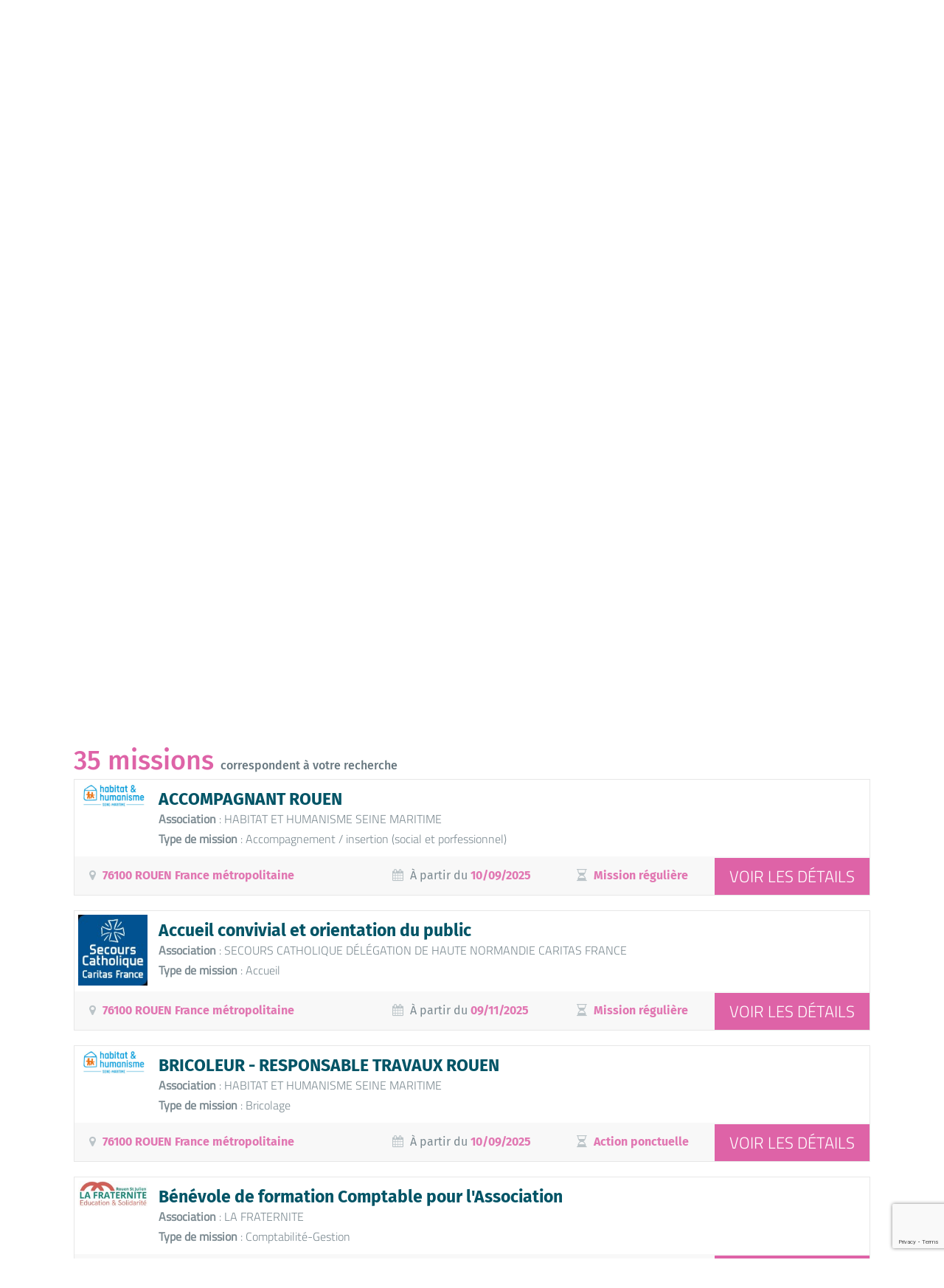

--- FILE ---
content_type: text/html; charset=utf-8
request_url: https://www.francebenevolat.org/benevoles/recherche-missions?mots-cles=&lieu=76100+ROUEN&p=2
body_size: 11587
content:
<!doctype html>
<html class="no-js" lang="fr">

<head>
    <meta http-equiv="Content-Type" content="text/html; charset=utf-8" />
<meta property="og:title" content="Rechercher une mission de  à 76100 ROUEN" />
<meta property="og:image" content="https://www.francebenevolat.org/sites/default/files/home-relais/ogimage.png" />
<meta name="description" content="Le bénévolat vous tente ? Trouvez sur notre site les propositions de milliers d&amp;#039;associations, ainsi que toutes nos implantations en France pour vous conseiller." />
<meta property="og:url" content="https://www.francebenevolat.org/benevoles/recherche-missions?mots-cles=&amp;lieu=76100+ROUEN&amp;p=2" />
<meta property="og:type" content="website" />
<link rel="shortcut icon" href="https://www.francebenevolat.org/misc/favicon.ico" type="image/vnd.microsoft.icon" />
<meta name="viewport" content="width=device-width,initial-scale=1" />

    <title>Rechercher une mission de  à 76100 ROUEN - France Bénévolat</title>

    <link rel="stylesheet" href="/sites/all/themes/fbn/js/vendor/jquery-ui.min.css">
    <link rel="stylesheet" href="/sites/all/themes/fbn/js/vendor/mgdpr/mgdpr.css">

    <link type="text/css" rel="stylesheet" href="https://www.francebenevolat.org/sites/default/files/css/css_PpiQEI-azlEmknynFVbTW6pWwXhVPT_fbABYbBL6JWQ.css" media="all" />
<link type="text/css" rel="stylesheet" href="https://www.francebenevolat.org/sites/default/files/css/css_PUvPkRu6X307zFlzvgQTUml7cGJCcBta4iHnr7MVgxo.css" media="all" />
<link type="text/css" rel="stylesheet" href="https://www.francebenevolat.org/sites/default/files/css/css_47DEQpj8HBSa-_TImW-5JCeuQeRkm5NMpJWZG3hSuFU.css" media="print" />
    <script type="text/javascript" src="//ajax.googleapis.com/ajax/libs/jquery/1.10.2/jquery.min.js"></script>
<script type="text/javascript">
<!--//--><![CDATA[//><!--
window.jQuery || document.write("<script src='/sites/all/modules/jquery_update/replace/jquery/1.10/jquery.min.js'>\x3C/script>")
//--><!]]>
</script>
<script type="text/javascript" src="https://www.francebenevolat.org/sites/default/files/js/js_Hfha9RCTNm8mqMDLXriIsKGMaghzs4ZaqJPLj2esi7s.js"></script>
<script type="text/javascript" src="https://www.francebenevolat.org/sites/default/files/js/js_aEVaxfk05LtIrWQ2_dsEQ-iBFl_KQ-54RNsjX_H-BMM.js"></script>
<script type="text/javascript" src="https://www.francebenevolat.org/sites/default/files/js/js_yP6etuZOUeZ3p3y0lfn5QvegzllhA-IbgTw4AL7tCqo.js"></script>
<script type="text/javascript">
<!--//--><![CDATA[//><!--
jQuery.extend(Drupal.settings, {"basePath":"\/","pathPrefix":"","setHasJsCookie":0,"ajaxPageState":{"theme":"fbn","theme_token":"K5EXWxNd-uecbnlb9nkEOjZJTmCBooMBm3YkJz0xnA4","js":{"\/\/ajax.googleapis.com\/ajax\/libs\/jquery\/1.10.2\/jquery.min.js":1,"0":1,"misc\/jquery-extend-3.4.0.js":1,"misc\/jquery-html-prefilter-3.5.0-backport.js":1,"misc\/jquery.once.js":1,"misc\/drupal.js":1,"public:\/\/languages\/fr_hhSL5-nDNIdRVmKUDnHRTFuhfNeG0xwOiIvoXhspBs4.js":1,"sites\/all\/modules\/custom_search\/js\/custom_search.js":1,"sites\/all\/themes\/fbn\/js\/vendor\/modernizr-2.8.3.min.js":1,"sites\/all\/themes\/fbn\/js\/vendor\/featherlight.min.js":1,"sites\/all\/themes\/fbn\/js\/vendor\/multipleselect.js":1,"sites\/all\/themes\/fbn\/js\/vendor\/isotope.min.js":1,"sites\/all\/themes\/fbn\/js\/vendor\/slicknav.min.js":1,"sites\/all\/themes\/fbn\/js\/main.js":1},"css":{"modules\/system\/system.theme.css":1,"sites\/all\/themes\/fbn\/css\/normalize.css":1,"sites\/all\/themes\/fbn\/css\/featherlight.min.css":1,"sites\/all\/themes\/fbn\/css\/multipleselect.css":1,"sites\/all\/themes\/fbn\/css\/font-awesome.min.css":1,"sites\/all\/themes\/fbn\/css\/slicknav.min.css":1,"sites\/all\/themes\/fbn\/css\/main.css":1,"sites\/all\/themes\/fbn\/css\/print.css":1}},"custom_search":{"form_target":"_self","solr":0}});
//--><!]]>
</script>

            <link rel="canonical" href="https://www.francebenevolat.org/benevoles/recherche-missions" />
    
    <script src="/sites/all/themes/fbn/js/vendor/jquery-ui.min.js"></script>
</head>

<body class="html not-front not-logged-in no-sidebars page-node page-node- page-node-8 node-type-search i18n-fr" >
    <div id="skip-link">
        <a href="#main-content" class="element-invisible element-focusable">Aller directement au contenu</a>
    </div>

        <div id="page-wrapper"><div id="page" class="logged-out">

  <div id="header">
	<div class="section main clearfix">

		<a href="/" title="" rel="home" id="logo">
			<img src="https://www.francebenevolat.org/sites/all/themes/fbn/logo.png" alt="" width="234" height="119" />
		</a>
		
		<nav id="nav1">
        <a href="/valeurs" class="item1">Ensemble</a>
        <a href="/benevoles" class="item2 active">Bénévoles<span class="t"></span></a>
        <a href="/associations" class="item3">Associations</a>
        <a href="/partenaires" class="item4">Partenaires</a>
        <a href="/notre-association" class="item5">France Bénévolat</a>
    </nav>

<ul id="slicknav">    
                <li>
                <a href="/valeurs">Ensemble</a>
                                <ul>
                <li><a href="/valeurs">Accueil Ensemble</a></li>
                <li><a href="/valeurs/citoyennete">Une citoyenneté active et solidaire</a></li>
                <li><a href="/valeurs/tous-acteurs">Tous acteurs</a></li>
                                </ul>
                            </li>
                    <li>
                <a href="/benevoles">Bénévoles</a>
                                <ul>
                <li><a href="/benevoles">Accueil Bénévoles</a></li>
                <li><a href="/benevoles/recherche-missions">Rechercher une mission</a></li>
                <li><a href="/benevoles/devenir-benevole-un-geste-simple">Devenir bénévole</a></li>
                <li><a href="/benevoles/valoriser-mon-experience">Valoriser mon expérience</a></li>
                <li><a href="/benevoles/temoignages">Témoignages</a></li>
                <li><a href="/benevoles/inscription">Inscription</a></li>
                                </ul>
                            </li>
                    <li>
                <a href="/associations">Associations</a>
                                <ul>
                <li><a href="/associations">Accueil Associations</a></li>
                <li><a href="/associations/benefices">Ce que nous vous apportons</a></li>
                <li><a href="/associations/nous-rejoindre">Pourquoi nous rejoindre</a></li>
                <li><a href="/associations/gan">Les grandes associations nationales</a></li>
                <li><a href="/associations/temoignages">Leur avis</a></li>
                <li><a href="/associations/inscription">Inscription</a></li>
                                </ul>
                            </li>
                    <li>
                <a href="/partenaires">Partenaires</a>
                                <ul>
                <li><a href="/partenaires">Accueil Partenaires</a></li>
                <li><a href="/partenaires/associatifs">Associatifs</a></li>
                <li><a href="/partenaires/prives">Entreprises & privés</a></li>
                <li><a href="/partenaires/nous-agissons-ensemble">Nous agissons ensemble</a></li>
                                </ul>
                            </li>
                    <li>
                <a href="/notre-association">France Bénévolat</a>
                                <ul>
                <li><a href="/notre-association">Accueil France Bénévolat</a></li>
                <li><a href="/notre-association/projet">Notre projet</a></li>
                <li><a href="/notre-association/force">Nos atouts</a></li>
                <li><a href="/notre-association/organisation">Organisation</a></li>
                <li><a href="/notre-association/programmes">Programmes</a></li>
                <li><a href="/notre-association/passeport-benevole">PASSEPORT BENEVOLE</a></li>
                <li><a href="/notre-association/publications">Publications</a></li>
                                </ul>
                            </li>
            <li class="small"><a href="/actualites" class="item2">Actualités</a></li>
    <li class="small"><a href="/presse" class="item3">Presse</a></li>
    <li class="small"><a href="/documentation" class="item4">Documentation</a></li>
    <li class="small"><a href="/faq" class="item5">FAQ</a></li>
</ul>		<nav id="nav2">
        <a href="/about-us" class="item1">About us</a>
        <a href="/actualites" class="item2">Actualités</a>
        <a href="/documentation" class="item3">Documentation</a>
        <a href="/faq" class="item4">FAQ</a>
        <a href="/presse" class="item5">Presse</a>
    </nav>		
		<div id="user-tools">
			<div class="clearfix" id="user-tools-buttons">
				<a href="" id="button-dashboard" class="button">
					<img width="25" height="25" src="/sites/all/themes/fbn/img/button-dashboard.png" />
                                        <span class="connect">Connexion</span>
                    				</a>
				<a href="/reseau" id="button-center" class="button">
					<img width="28" height="30" src="/sites/all/themes/fbn/img/button-center.png" />
					                    <span>France Bénévolat<br>est là</span>
                    				</a>
                			</div>

			<form autocomplete="off" method="post" action="/search/node" id="search-main">
				<div>
					<input type="text" id="q" name="keys" placeholder="" />
					<input type="image" id="s" name="s" src="/sites/all/themes/fbn/img/manifier.jpg" />
				</div>
			</form>
		</div>

		
	</div>
      
    <nav id="nav1-b">
    <div class="section">
<a href="/benevoles/recherche-missions" class="active">Rechercher une mission</a>
            <a href="/benevoles/devenir-benevole-un-geste-simple">Devenir bénévole</a>
            <a href="/benevoles/valoriser-mon-experience">Valoriser mon expérience</a>
            <a href="/benevoles/temoignages">Témoignages</a>
            <a href="/benevoles/inscription">Inscription</a>
                </div>
    <span class="t"></span>
</nav>  </div> <!-- /.section, /#header -->

  
  <div id="main-wrapper" class="clearfix"><div id="main" class="clearfix">

    
    <div id="content" class="column">
      <a id="main-content"></a>
	  
	          <div class="tabs">
                  </div>
            
	          
	    <div class="region region-content">
    <div id="block-system-main" class="block block-system">

    
  <div class="content">
    <article id="node-8" class="node node-search clearfix">
    
    <div id="article-top" class="bg-lightgrey">
        <div class="section">
            <div id="breadcrumb">
            <span class="title">Vous êtes ici&nbsp;:</span> <a href="/accueil">Accueil</a> <span class="triangle">▸</span><a href="/benevoles">Bénévoles</a> <span class="triangle">▸</span><a href="/benevoles/recherche-missions">Rechercher une mission</a> <span class="triangle">▸</span></div>            
            <div class="bigpadding">
                                <h1 id="page-title">Votre recherche <strong>de mission</strong></h1>                            </div>
        </div>
    </div>

    <div class="section">
        
        <h2 id="search-type">Je recherche une <span class="mission active" data-page-title="Votre recherche <strong>de mission</strong>">Mission</span> / <span class="association" data-page-title="Votre recherche <strong>d'association</strong>">Association</span></h2>
        
        
        <form data-action-url="/benevoles/recherche-missions" autocomplete="off" id="search" class="std-form" action="" method="get">
            <fieldset id="search-main-fields">
                <div class="clearfix" id="search-missions-fields">
                    <div class="cell w40">
                        <div class="field clearfix">
                            <label for="mots-cles">Quoi&nbsp;?</label>
                            <input type="text" name="mots-cles" id="mots-cles" value="" placeholder="Mots clé, intitulé de la mission..." />
                        </div>
                    </div>
                    <div class="cell w40">
                        <div class="field clearfix">
                            <label for="lieu">Où&nbsp;?</label>
                            <input type="text" name="lieu" id="lieu" value="76100 ROUEN" placeholder="Code postal ou ville..." />
                        </div>
                    </div>
                    <div class="cell w20">
                        <input type="submit" class="std-button" name="search" value="Rechercher" />
                    </div>
                </div>
                
                <div class="clearfix" id="search-assos-fields" style="display:none">
                    <div class="cell w40">
                        <div class="field clearfix">
                            <label for="nom-asso">Qui&nbsp;?</label>
                            <input type="text" name="nom-asso" id="nom-asso" value="" placeholder="Nom de l’asso, objet..." />
                        </div>
                    </div>
                    <div class="cell w40">
                        <div class="field clearfix">
                            <label for="lieu-asso">Où&nbsp;?</label>
                            <input type="text" name="lieu-asso" id="lieu-asso" value="" placeholder="Code postal ou ville..." />
                        </div>
                    </div>
                    <div class="cell w20">
                        <input type="submit" class="std-button" name="search-assos" value="Rechercher" />
                    </div>
                </div>
                
                            </fieldset>
            
            <fieldset id="search-secondary-fields" class="">
                
                <div class="clearfix" id="search-missions-fields2">
                    <div class="cell w50">
                        <div class="field paddright20 clearfix">
                            <label for="action-id" class="alignleft boldlabel">Domaines d'actions</label>    
                            <select name="action-id[]" id="action-id"multiple="multiple"><option value="AideAidant">Aide aux aidants</option><option value="CulturelLoisir">Culturel - Loisirs</option><option value="DefenseConsommateur">Défense du consommateur</option><option value="DroitsHumains">Droits humains</option><option value="Education">Education</option><option value="EntrepreunariatEconomique">Entrepreunariat économique</option><option value="Environnement">Environnement</option><option value="Handicap">Handicap</option><option value="Jeunesse">Jeunesse</option><option value="MentoratParrainage">Mentorat, Parrainages</option><option value="Migrant">Migrants</option><option value="PersonneAgee">Personnes âgées</option><option value="ProtectionAnimale">Protection des animaux</option><option value="SanteMedical">Santé - Médical</option><option value="SocialInsertion">Social - Insertion</option><option value="SolidariteInternationale">Solidarité internationale</option><option value="Sportif">Sportif</option><option value="Autre">Autres domaines d'action</option></select>                        </div>

                        <div class="field paddright20 clearfix">
                            <label for="mission-id" class="alignleft boldlabel">Types de missions</label>    
                            <select name="mission-id[]" id="mission-id"multiple="multiple"><option value="AccompagnementNumerique">Accompagnement (ou accès) au numérique</option><option value="AccompagnementPersonnes">Accompagnement des personnes (sorties, etc...)</option><option value="AccompagnementInsertion">Accompagnement / insertion (social et porfessionnel)</option><option value="Accueil">Accueil</option><option value="AdministrationSecretariat">Administration-Secrétariat</option><option value="Alphabetisation">Alphabétisation</option><option value="AnimationCulturelleSportive">Animation culturelle et sportive</option><option value="AnimationEquipeBenevoles">Animation d'une équipe de bénévoles</option><option value="Bricolage">Bricolage</option><option value="Chauffeur">Chauffeur</option><option value="Communication">Communication</option><option value="ComptabiliteGestion">Comptabilité-Gestion</option><option value="CuisineAide">Cuisine-Aide à la préparation des repas</option><option value="Collecte">Collecte</option><option value="Distribution">Distribution</option><option value="Ecoute">Ecoute</option><option value="EcrivainPublic">Ecrivain public</option><option value="EnseignementSoutienScolaire">Enseignement-Soutien scolaire</option><option value="Formation">Formation</option><option value="GestionDeProjet">Gestion de projet</option><option value="Gouvernance">Gouvernance</option><option value="GRHBenevoles">GRH bénévoles</option><option value="Informatique">Informatique</option><option value="Juridique">Juridique</option><option value="Mediation">Médiation</option><option value="SensibilisationInfo">Sensibilisation-Information</option><option value="VisiteDomicile">Visite à domicile</option><option value="VisiteHopital">Visite à l'hôpital</option><option value="VisitePrison">Visite en prison</option><option value="Autre">Autres types de mission</option></select>                        </div>

                        <div class="field paddright20 clearfix">
                            <label for="competence-id" class="alignleft boldlabel">Savoirs-faire</label>    
                            <select name="competence-id[]" id="competence-id"multiple="multiple"><option value="ADefinir">À définir</option><option value="Accueil">Accueil</option><option value="AccompagnementNumerique">Accompagnement au numérique</option><option value="Artistique">Artistique</option><option value="ConduiteDeProjet">Conduite de projet</option><option value="ComptabiliteTresorie">Comptabilité / Trésorerie</option><option value="CommercialMarketing">Commercial / Marketing</option><option value="CommunicationPublicite">Communication / Publicité</option><option value="CuisineRestauration">Cuisine / Restauration</option><option value="DirectionManagement">Direction / Management</option><option value="Documentation">Documentation</option><option value="Enseignement">Enseignement</option><option value="GestionAdministrative">Gestion administrative</option><option value="GRH">Gestion des ressources humaines</option><option value="Informatique">Informatique</option><option value="Juridique">Juridique</option><option value="Logistique">Logistique</option><option value="Manutention">Manutention</option><option value="OrgaEvenement">Organisation d'événements</option><option value="PresseGraphisme">Presse / Graphisme</option><option value="SanteMedical">Santé / Médical</option><option value="ServiceALaPersonne">Service à la personne</option><option value="Social">Social</option><option value="Sportif">Sportif</option><option value="Traduction">Traduction</option><option value="TravauxManuel">Travaux / activités manuelles</option></select>                        </div>

                        <div class="field paddright20 clearfix">
                            <label for="assoc-nom" class="alignleft boldlabel">Association</label>    
                            <input type="text" name="assoc-nom" id="assoc-nom" placeholder="Mots clé, nom d’association" value="" />
                        </div>
                        
                        <div class="field paddright20 clearfix field-evenements">
                            <label for="evenements" class="alignleft boldlabel fullwidth">Vous mobilisez-vous pour&nbsp;?</label>
                                                        <span class="toggle-btn" data-id="Canicule">
                                Canicule                            </span>
                                                        <span class="toggle-btn" data-id="Ete">
                                Été                            </span>
                                                        <span class="toggle-btn" data-id="Noel">
                                Noël                            </span>
                                                        <span class="toggle-btn" data-id="Pandemie">
                                Pandémie                            </span>
                                                        <span class="toggle-btn" data-id="Catastrophe">
                                Catastrophe naturelle                            </span>
                                                        <input class="hidden-toggle-btn" type="hidden" name="evenements" value="" />
                        </div>
                    </div>
                    
                    <div class="cell w50">
                        <div class="field clearfix field-dispos">
                            <label for="disponibilites" class="alignleft boldlabel"><i class="fa fa-calendar-check-o"></i> Vos disponibilités</label>
                            <select name="disponibilites[]" id="disponibilites"multiple="multiple"><option value="ADeterminer">À déterminer</option><option value="JourFerie">Jour férié</option><option value="SemaineJournee">Semaine en journée</option><option value="SemaineSoiree">Semaine en soirée</option><option value="VacancesScolairesJournee">Vacances scolaires en journée</option><option value="VacancesScolairesSoiree">Vacances scolaires en soirée</option><option value="WeekendJournee">Week-end en journée</option><option value="WeekendSoiree">Week-end en soirée</option></select>                        </div>
                        
                        <div class="field clearfix field-freqs">
                            <label for="frequences" class="boldlabel fullwidth"><i class="fa fa-gratipay"></i> Vous préférez des missions&nbsp;?</label>
                                                        <span class="toggle-btn" data-id="Ponctuelle">
                                <i class="fa fa-bell-o"></i>                                Action ponctuelle                            </span>
                                                        <span class="toggle-btn" data-id="Reguliere">
                                <i class="fa fa-clock-o"></i>                                Mission régulière                            </span>
                                                        <span class="toggle-btn" data-id="Urgence">
                                <i class="fa fa-exclamation-triangle"></i>                                Urgence                            </span>
                                                        <input type="hidden" name="frequences" value="" />
                        </div>
                        
                        <div class="field clearfix">
                            <label for="parution-debut" class="alignleft boldlabel" style="width:260px;"><i class="fa fa-calendar"></i> Date de début de mission</label>
                            <input class="fix-exclude date-field" type="text" name="parution-debut" id="parution-debut" value="" />
                        </div>
                        
                        <div class="field clearfix">
                            <label for="accessible-pmr" class="alignleft boldlabel" style="width:260px;"><i class="fa fa-wheelchair"></i> Accessible aux personnes à mobilité réduite</label>
                            <div class="toggle-switch" style="position:relative;top:15px;">
                                <div class="onoffswitch">
                                    <input type="checkbox" name="accessible-pmr" class="onoffswitch-checkbox" id="accessible-pmr" value="">
                                    <label class="onoffswitch-label" for="accessible-pmr">
                                        <span class="onoffswitch-inner"></span>
                                        <span class="onoffswitch-switch"></span>
                                    </label>
                                </div>
                            </div>
                        </div>
                    </div>
                </div>
                
                <div class="clearfix" id="search-assos-fields2" style="display:none">
                    <div class="cell w50">
                        <div class="field paddright20 clearfix">
                            <label for="asso-action-id" class="alignleft boldlabel">Domaines d'actions</label>    
                            <select name="asso-action-id[]" id="asso-action-id"multiple="multiple"><option value="AideAidant">Aide aux aidants</option><option value="CulturelLoisir">Culturel - Loisirs</option><option value="DefenseConsommateur">Défense du consommateur</option><option value="DroitsHumains">Droits humains</option><option value="Education">Education</option><option value="EntrepreunariatEconomique">Entrepreunariat économique</option><option value="Environnement">Environnement</option><option value="Handicap">Handicap</option><option value="Jeunesse">Jeunesse</option><option value="MentoratParrainage">Mentorat, Parrainages</option><option value="Migrant">Migrants</option><option value="PersonneAgee">Personnes âgées</option><option value="ProtectionAnimale">Protection des animaux</option><option value="SanteMedical">Santé - Médical</option><option value="SocialInsertion">Social - Insertion</option><option value="SolidariteInternationale">Solidarité internationale</option><option value="Sportif">Sportif</option><option value="Autre">Autres domaines d'action</option></select>                        </div>
                        
                        <div class="field paddright20 clearfix field-evenements">
                            <label for="asso-evenements" class="alignleft boldlabel fullwidth">Se mobilise pour</label>
                                                                                    <span class="toggle-btn" data-id="Canicule">
                                Canicule                            </span>
                                                        <span class="toggle-btn" data-id="Ete">
                                Été                            </span>
                                                        <span class="toggle-btn" data-id="Noel">
                                Noël                            </span>
                                                        <span class="toggle-btn" data-id="Pandemie">
                                Pandémie                            </span>
                                                        <span class="toggle-btn" data-id="Catastrophe">
                                Catastrophe naturelle                            </span>
                                                        <input class="hidden-toggle-btn" type="hidden" name="asso-evenements" value="" />
                        </div>
                    </div>
                    
                    <div class="cell w50">
                        <div class="field clearfix field-freqs">
                            <label for="asso-frequences" class="boldlabel fullwidth"><i class="fa fa-gratipay"></i> Propose des missions</label>
                                                        <span class="toggle-btn" data-id="Ponctuelle">
                                <i class="fa fa-bell-o"></i>                                Action ponctuelle                            </span>
                                                        <span class="toggle-btn" data-id="Reguliere">
                                <i class="fa fa-clock-o"></i>                                Mission régulière                            </span>
                                                        <span class="toggle-btn" data-id="Urgence">
                                <i class="fa fa-exclamation-triangle"></i>                                Urgence                            </span>
                                                        <input type="hidden" name="asso-frequences" value="" />
                        </div>
                        
                    </div>
                </div>
                
            </fieldset>
        </form>
        
        <div id="search-results-list">
                        <div class="bigpadding missions-results">
                <h2 id="results-count"><strong>35 missions</strong> correspondent à votre recherche</h2>

                                <article class="std-annonce clearfix">
                    <div class="clearfix">
                        <div class="img">
                            <img src="https://minio-w1zn.onrender.com/france-benevolat/import/51074/logo.jpg" alt="ACCOMPAGNANT ROUEN" />
                        </div>
                        <div class="main">
                            <h3><a href="/benevoles/recherche-missions/annonce/58a6166a-f69e-4279-8623-c519673abb82">ACCOMPAGNANT ROUEN</a></h3>
                            <p><span>Association</span> : HABITAT ET HUMANISME SEINE MARITIME</p>
                                                        <p><span>Type de mission</span> : Accompagnement / insertion (social et porfessionnel)</p>
                                                    </div>
                    </div>
                    <div class="clearfix infos">
                        <div class="cell w40 w60-t hide-smartphone paddleft20">
                            <i class="fa fa-map-marker"></i>
                                                        <strong><a class="link" href="/benevoles/recherche-missions?mots-cles=&lieu=76100+ROUEN&p=2">76100 ROUEN France métropolitaine</a></strong>
                                                    </div>
                        <div class="cell w25 hide-tablet">
                            <i class="fa fa-calendar"></i>
                            À partir du <strong>10/09/2025</strong>
                        </div>
                        <div class="cell w20 hide-tablet" style="position:relative;left:-20px;">
                            <i class="fa fa-hourglass-half"></i>
                                                        <strong>Mission régulière</strong>
                                                    </div>
                    </div>
                    <a href="/benevoles/recherche-missions/annonce/58a6166a-f69e-4279-8623-c519673abb82" class="std-button details">Voir les détails</a>
                </article>
                                <article class="std-annonce clearfix">
                    <div class="clearfix">
                        <div class="img">
                            <img src="https://minio-w1zn.onrender.com/france-benevolat/import/51297/logo.png" alt="Accueil convivial et orientation du public" />
                        </div>
                        <div class="main">
                            <h3><a href="/benevoles/recherche-missions/annonce/4bc52a52-e911-419b-aa80-a2243a70e123">Accueil convivial et orientation du public</a></h3>
                            <p><span>Association</span> : SECOURS CATHOLIQUE DÉLÉGATION DE HAUTE NORMANDIE CARITAS FRANCE</p>
                                                        <p><span>Type de mission</span> : Accueil</p>
                                                    </div>
                    </div>
                    <div class="clearfix infos">
                        <div class="cell w40 w60-t hide-smartphone paddleft20">
                            <i class="fa fa-map-marker"></i>
                                                        <strong><a class="link" href="/benevoles/recherche-missions?mots-cles=&lieu=76100+ROUEN&p=2">76100 ROUEN France métropolitaine</a></strong>
                                                    </div>
                        <div class="cell w25 hide-tablet">
                            <i class="fa fa-calendar"></i>
                            À partir du <strong>09/11/2025</strong>
                        </div>
                        <div class="cell w20 hide-tablet" style="position:relative;left:-20px;">
                            <i class="fa fa-hourglass-half"></i>
                                                        <strong>Mission régulière</strong>
                                                    </div>
                    </div>
                    <a href="/benevoles/recherche-missions/annonce/4bc52a52-e911-419b-aa80-a2243a70e123" class="std-button details">Voir les détails</a>
                </article>
                                <article class="std-annonce clearfix">
                    <div class="clearfix">
                        <div class="img">
                            <img src="https://minio-w1zn.onrender.com/france-benevolat/import/51074/logo.jpg" alt="BRICOLEUR - RESPONSABLE TRAVAUX ROUEN" />
                        </div>
                        <div class="main">
                            <h3><a href="/benevoles/recherche-missions/annonce/43d3c2dd-73be-433e-bd40-6a11142b68bf">BRICOLEUR - RESPONSABLE TRAVAUX ROUEN</a></h3>
                            <p><span>Association</span> : HABITAT ET HUMANISME SEINE MARITIME</p>
                                                        <p><span>Type de mission</span> : Bricolage</p>
                                                    </div>
                    </div>
                    <div class="clearfix infos">
                        <div class="cell w40 w60-t hide-smartphone paddleft20">
                            <i class="fa fa-map-marker"></i>
                                                        <strong><a class="link" href="/benevoles/recherche-missions?mots-cles=&lieu=76100+ROUEN&p=2">76100 ROUEN France métropolitaine</a></strong>
                                                    </div>
                        <div class="cell w25 hide-tablet">
                            <i class="fa fa-calendar"></i>
                            À partir du <strong>10/09/2025</strong>
                        </div>
                        <div class="cell w20 hide-tablet" style="position:relative;left:-20px;">
                            <i class="fa fa-hourglass-half"></i>
                                                        <strong>Action ponctuelle</strong>
                                                    </div>
                    </div>
                    <a href="/benevoles/recherche-missions/annonce/43d3c2dd-73be-433e-bd40-6a11142b68bf" class="std-button details">Voir les détails</a>
                </article>
                                <article class="std-annonce clearfix">
                    <div class="clearfix">
                        <div class="img">
                            <img src="https://minio-w1zn.onrender.com/france-benevolat/import/51080/logo.png" alt="Bénévole de formation Comptable pour l'Association" />
                        </div>
                        <div class="main">
                            <h3><a href="/benevoles/recherche-missions/annonce/42dc9426-0a85-4986-b747-9e271065f07c">Bénévole de formation Comptable pour l'Association</a></h3>
                            <p><span>Association</span> : LA FRATERNITE</p>
                                                        <p><span>Type de mission</span> : Comptabilité-Gestion</p>
                                                    </div>
                    </div>
                    <div class="clearfix infos">
                        <div class="cell w40 w60-t hide-smartphone paddleft20">
                            <i class="fa fa-map-marker"></i>
                                                        <strong><a class="link" href="/benevoles/recherche-missions?mots-cles=&lieu=76100+ROUEN&p=2">76100 ROUEN France métropolitaine</a></strong>
                                                    </div>
                        <div class="cell w25 hide-tablet">
                            <i class="fa fa-calendar"></i>
                            À partir du <strong>18/01/2026</strong>
                        </div>
                        <div class="cell w20 hide-tablet" style="position:relative;left:-20px;">
                            <i class="fa fa-hourglass-half"></i>
                                                        <strong>Mission régulière</strong>
                                                    </div>
                    </div>
                    <a href="/benevoles/recherche-missions/annonce/42dc9426-0a85-4986-b747-9e271065f07c" class="std-button details">Voir les détails</a>
                </article>
                                <article class="std-annonce clearfix">
                    <div class="clearfix">
                        <div class="img">
                            <img src="https://minio-w1zn.onrender.com/france-benevolat/import/51080/logo.png" alt="Atelier d'Anglais" />
                        </div>
                        <div class="main">
                            <h3><a href="/benevoles/recherche-missions/annonce/42a29bb5-e72b-4e9f-a68c-c954f6723544">Atelier d'Anglais</a></h3>
                            <p><span>Association</span> : LA FRATERNITE</p>
                                                        <p><span>Type de mission</span> : Alphabétisation</p>
                                                    </div>
                    </div>
                    <div class="clearfix infos">
                        <div class="cell w40 w60-t hide-smartphone paddleft20">
                            <i class="fa fa-map-marker"></i>
                                                        <strong><a class="link" href="/benevoles/recherche-missions?mots-cles=&lieu=76100+ROUEN&p=2">76100 ROUEN France métropolitaine</a></strong>
                                                    </div>
                        <div class="cell w25 hide-tablet">
                            <i class="fa fa-calendar"></i>
                            À partir du <strong>16/09/2025</strong>
                        </div>
                        <div class="cell w20 hide-tablet" style="position:relative;left:-20px;">
                            <i class="fa fa-hourglass-half"></i>
                                                        <strong>Mission régulière</strong>
                                                    </div>
                    </div>
                    <a href="/benevoles/recherche-missions/annonce/42a29bb5-e72b-4e9f-a68c-c954f6723544" class="std-button details">Voir les détails</a>
                </article>
                                <article class="std-annonce clearfix">
                    <div class="clearfix">
                        <div class="img">
                            <img src="https://minio-w1zn.onrender.com/france-benevolat/import/63066/logo.png" alt="Accompagnateur à la conduite supervisée" />
                        </div>
                        <div class="main">
                            <h3><a href="/benevoles/recherche-missions/annonce/3f69449a-09fd-4f8a-b2af-26f49169c7da">Accompagnateur à la conduite supervisée</a></h3>
                            <p><span>Association</span> : TOP PERMIS NORMANDIE</p>
                                                        <p><span>Type de mission</span> : Accompagnement / insertion (social et porfessionnel)</p>
                                                    </div>
                    </div>
                    <div class="clearfix infos">
                        <div class="cell w40 w60-t hide-smartphone paddleft20">
                            <i class="fa fa-map-marker"></i>
                                                        <strong><a class="link" href="/benevoles/recherche-missions?mots-cles=&lieu=76100+ROUEN&p=2">76100 ROUEN France métropolitaine</a></strong>
                                                    </div>
                        <div class="cell w25 hide-tablet">
                            <i class="fa fa-calendar"></i>
                            À partir du <strong>09/11/2025</strong>
                        </div>
                        <div class="cell w20 hide-tablet" style="position:relative;left:-20px;">
                            <i class="fa fa-hourglass-half"></i>
                                                        <strong>Mission régulière</strong>
                                                    </div>
                    </div>
                    <a href="/benevoles/recherche-missions/annonce/3f69449a-09fd-4f8a-b2af-26f49169c7da" class="std-button details">Voir les détails</a>
                </article>
                                <article class="std-annonce clearfix">
                    <div class="clearfix">
                        <div class="img">
                            <img src="https://minio-w1zn.onrender.com/france-benevolat/import/51080/logo.png" alt="Accompagnement à la scolarité
niveau CP-CM1" />
                        </div>
                        <div class="main">
                            <h3><a href="/benevoles/recherche-missions/annonce/36753379-27bb-47be-8eb3-1cd830452acb">Accompagnement à la scolarité
niveau CP-CM1</a></h3>
                            <p><span>Association</span> : LA FRATERNITE</p>
                                                        <p><span>Type de mission</span> : Alphabétisation</p>
                                                    </div>
                    </div>
                    <div class="clearfix infos">
                        <div class="cell w40 w60-t hide-smartphone paddleft20">
                            <i class="fa fa-map-marker"></i>
                                                        <strong><a class="link" href="/benevoles/recherche-missions?mots-cles=&lieu=76100+ROUEN&p=2">76100 ROUEN France métropolitaine</a></strong>
                                                    </div>
                        <div class="cell w25 hide-tablet">
                            <i class="fa fa-calendar"></i>
                            À partir du <strong>18/01/2026</strong>
                        </div>
                        <div class="cell w20 hide-tablet" style="position:relative;left:-20px;">
                            <i class="fa fa-hourglass-half"></i>
                                                        <strong>Mission régulière</strong>
                                                    </div>
                    </div>
                    <a href="/benevoles/recherche-missions/annonce/36753379-27bb-47be-8eb3-1cd830452acb" class="std-button details">Voir les détails</a>
                </article>
                                <article class="std-annonce clearfix">
                    <div class="clearfix">
                        <div class="img">
                            <img src="https://minio-w1zn.onrender.com/france-benevolat/import/51074/logo.jpg" alt="RESPONSABLE BENEVOLE ANTENNE ROUEN" />
                        </div>
                        <div class="main">
                            <h3><a href="/benevoles/recherche-missions/annonce/30d5b102-328d-4aa7-8ff3-ef9fd7a08821">RESPONSABLE BENEVOLE ANTENNE ROUEN</a></h3>
                            <p><span>Association</span> : HABITAT ET HUMANISME SEINE MARITIME</p>
                                                        <p><span>Type de mission</span> : Administration-Secrétariat</p>
                                                    </div>
                    </div>
                    <div class="clearfix infos">
                        <div class="cell w40 w60-t hide-smartphone paddleft20">
                            <i class="fa fa-map-marker"></i>
                                                        <strong><a class="link" href="/benevoles/recherche-missions?mots-cles=&lieu=76100+ROUEN&p=2">76100 ROUEN France métropolitaine</a></strong>
                                                    </div>
                        <div class="cell w25 hide-tablet">
                            <i class="fa fa-calendar"></i>
                            À partir du <strong>10/09/2025</strong>
                        </div>
                        <div class="cell w20 hide-tablet" style="position:relative;left:-20px;">
                            <i class="fa fa-hourglass-half"></i>
                                                        <strong>Mission régulière</strong>
                                                    </div>
                    </div>
                    <a href="/benevoles/recherche-missions/annonce/30d5b102-328d-4aa7-8ff3-ef9fd7a08821" class="std-button details">Voir les détails</a>
                </article>
                                <article class="std-annonce clearfix">
                    <div class="clearfix">
                        <div class="img">
                            <img src="https://minio-w1zn.onrender.com/france-benevolat/import/55168/logo.jpg" alt="Programme Médecins du Monde à Rouen : Réduction des Risques auprès des Travailleuse.eur.s du sexe" />
                        </div>
                        <div class="main">
                            <h3><a href="/benevoles/recherche-missions/annonce/29937ab1-e602-47f1-867d-ade4c477cfac">Programme Médecins du Monde à Rouen : Réduction des Risques auprès des Tr...</a></h3>
                            <p><span>Association</span> : MÉDECINS DU MONDE</p>
                                                        <p><span>Type de mission</span> : Accueil</p>
                                                    </div>
                    </div>
                    <div class="clearfix infos">
                        <div class="cell w40 w60-t hide-smartphone paddleft20">
                            <i class="fa fa-map-marker"></i>
                                                        <strong><a class="link france-entiere" href="/benevoles/recherche-missions?mots-cles=&lieu=76100+ROUEN">RÉGIONALE</a></strong>
                                                    </div>
                        <div class="cell w25 hide-tablet">
                            <i class="fa fa-calendar"></i>
                            À partir du <strong>18/08/2025</strong>
                        </div>
                        <div class="cell w20 hide-tablet" style="position:relative;left:-20px;">
                            <i class="fa fa-hourglass-half"></i>
                                                        <strong>Mission régulière</strong>
                                                    </div>
                    </div>
                    <a href="/benevoles/recherche-missions/annonce/29937ab1-e602-47f1-867d-ade4c477cfac" class="std-button details">Voir les détails</a>
                </article>
                                <article class="std-annonce clearfix">
                    <div class="clearfix">
                        <div class="img">
                            <img src="https://minio-w1zn.onrender.com/france-benevolat/import/51074/logo.jpg" alt="RESPONSABLE ACCOMPAGNEMENT ROUEN" />
                        </div>
                        <div class="main">
                            <h3><a href="/benevoles/recherche-missions/annonce/28c23873-6684-4820-954d-9c960f7833e2">RESPONSABLE ACCOMPAGNEMENT ROUEN</a></h3>
                            <p><span>Association</span> : HABITAT ET HUMANISME SEINE MARITIME</p>
                                                        <p><span>Type de mission</span> : Accompagnement / insertion (social et porfessionnel)</p>
                                                    </div>
                    </div>
                    <div class="clearfix infos">
                        <div class="cell w40 w60-t hide-smartphone paddleft20">
                            <i class="fa fa-map-marker"></i>
                                                        <strong><a class="link" href="/benevoles/recherche-missions?mots-cles=&lieu=76100+ROUEN&p=2">76100 ROUEN France métropolitaine</a></strong>
                                                    </div>
                        <div class="cell w25 hide-tablet">
                            <i class="fa fa-calendar"></i>
                            À partir du <strong>10/09/2025</strong>
                        </div>
                        <div class="cell w20 hide-tablet" style="position:relative;left:-20px;">
                            <i class="fa fa-hourglass-half"></i>
                                                        <strong>Mission régulière</strong>
                                                    </div>
                    </div>
                    <a href="/benevoles/recherche-missions/annonce/28c23873-6684-4820-954d-9c960f7833e2" class="std-button details">Voir les détails</a>
                </article>
                                <article class="std-annonce clearfix">
                    <div class="clearfix">
                        <div class="img">
                            <img src="https://minio-w1zn.onrender.com/france-benevolat/import/51263/logo.png" alt="Aide à la rédaction de dossiers de Réunification Familiale" />
                        </div>
                        <div class="main">
                            <h3><a href="/benevoles/recherche-missions/annonce/251741ae-1eb2-4049-89bb-e48677c2e0ca">Aide à la rédaction de dossiers de Réunification Familiale</a></h3>
                            <p><span>Association</span> : FRANCE TERRE D'ASILE</p>
                                                        <p><span>Type de mission</span> : Juridique</p>
                                                    </div>
                    </div>
                    <div class="clearfix infos">
                        <div class="cell w40 w60-t hide-smartphone paddleft20">
                            <i class="fa fa-map-marker"></i>
                                                        <strong><a class="link" href="/benevoles/recherche-missions?mots-cles=&lieu=76100+ROUEN&p=2">76100 ROUEN France métropolitaine</a></strong>
                                                    </div>
                        <div class="cell w25 hide-tablet">
                            <i class="fa fa-calendar"></i>
                            À partir du <strong>28/07/2025</strong>
                        </div>
                        <div class="cell w20 hide-tablet" style="position:relative;left:-20px;">
                            <i class="fa fa-hourglass-half"></i>
                                                        <strong>Mission régulière</strong>
                                                    </div>
                    </div>
                    <a href="/benevoles/recherche-missions/annonce/251741ae-1eb2-4049-89bb-e48677c2e0ca" class="std-button details">Voir les détails</a>
                </article>
                                <article class="std-annonce clearfix">
                    <div class="clearfix">
                        <div class="img">
                            <img src="https://minio-w1zn.onrender.com/france-benevolat/import/51074/logo.jpg" alt="CORRESPONDANT SYSTEME INFORMATIQUE LOCAL ROUEN" />
                        </div>
                        <div class="main">
                            <h3><a href="/benevoles/recherche-missions/annonce/1953972c-a7e3-42fd-ba40-0ec2c6adfbf5">CORRESPONDANT SYSTEME INFORMATIQUE LOCAL ROUEN</a></h3>
                            <p><span>Association</span> : HABITAT ET HUMANISME SEINE MARITIME</p>
                                                        <p><span>Type de mission</span> : Informatique</p>
                                                    </div>
                    </div>
                    <div class="clearfix infos">
                        <div class="cell w40 w60-t hide-smartphone paddleft20">
                            <i class="fa fa-map-marker"></i>
                                                        <strong><a class="link france-entiere" href="/benevoles/recherche-missions?mots-cles=&lieu=76100">DÉPARTEMENTALE</a></strong>
                                                    </div>
                        <div class="cell w25 hide-tablet">
                            <i class="fa fa-calendar"></i>
                            À partir du <strong>10/09/2025</strong>
                        </div>
                        <div class="cell w20 hide-tablet" style="position:relative;left:-20px;">
                            <i class="fa fa-hourglass-half"></i>
                                                        <strong>Action ponctuelle</strong>
                                                    </div>
                    </div>
                    <a href="/benevoles/recherche-missions/annonce/1953972c-a7e3-42fd-ba40-0ec2c6adfbf5" class="std-button details">Voir les détails</a>
                </article>
                                <article class="std-annonce clearfix">
                    <div class="clearfix">
                        <div class="img">
                            <img src="https://minio-w1zn.onrender.com/france-benevolat/import/51297/logo.png" alt="Animation d'ateliers créatifs" />
                        </div>
                        <div class="main">
                            <h3><a href="/benevoles/recherche-missions/annonce/117e0dee-41be-4ba0-afb8-25e1bf33019f">Animation d'ateliers créatifs</a></h3>
                            <p><span>Association</span> : SECOURS CATHOLIQUE DÉLÉGATION DE HAUTE NORMANDIE CARITAS FRANCE</p>
                                                        <p><span>Type de mission</span> : Animation d'une équipe de bénévoles</p>
                                                    </div>
                    </div>
                    <div class="clearfix infos">
                        <div class="cell w40 w60-t hide-smartphone paddleft20">
                            <i class="fa fa-map-marker"></i>
                                                        <strong><a class="link" href="/benevoles/recherche-missions?mots-cles=&lieu=76100+ROUEN&p=2">76100 ROUEN France métropolitaine</a></strong>
                                                    </div>
                        <div class="cell w25 hide-tablet">
                            <i class="fa fa-calendar"></i>
                            À partir du <strong>09/11/2025</strong>
                        </div>
                        <div class="cell w20 hide-tablet" style="position:relative;left:-20px;">
                            <i class="fa fa-hourglass-half"></i>
                                                        <strong>Mission régulière</strong>
                                                    </div>
                    </div>
                    <a href="/benevoles/recherche-missions/annonce/117e0dee-41be-4ba0-afb8-25e1bf33019f" class="std-button details">Voir les détails</a>
                </article>
                                <article class="std-annonce clearfix">
                    <div class="clearfix">
                        <div class="img">
                            <img src="/sites/all/themes/fbn/img/asso-default-logo.gif" alt="Recueillir un témoignage de bénévole, en vidéo" />
                        </div>
                        <div class="main">
                            <h3><a href="/benevoles/recherche-missions/annonce/0a681365-b7f5-4134-8558-f57d35475796">Recueillir un témoignage de bénévole, en vidéo</a></h3>
                            <p><span>Association</span> : FRANCE BÉNÉVOLAT SEINE MARITIME</p>
                                                        <p><span>Type de mission</span> : Informatique</p>
                                                    </div>
                    </div>
                    <div class="clearfix infos">
                        <div class="cell w40 w60-t hide-smartphone paddleft20">
                            <i class="fa fa-map-marker"></i>
                                                        <strong><a class="link" href="/benevoles/recherche-missions?mots-cles=&lieu=76100+ROUEN&p=2">76100 ROUEN France métropolitaine</a></strong>
                                                    </div>
                        <div class="cell w25 hide-tablet">
                            <i class="fa fa-calendar"></i>
                            À partir du <strong>10/11/2025</strong>
                        </div>
                        <div class="cell w20 hide-tablet" style="position:relative;left:-20px;">
                            <i class="fa fa-hourglass-half"></i>
                                                        <strong>Action ponctuelle</strong>
                                                    </div>
                    </div>
                    <a href="/benevoles/recherche-missions/annonce/0a681365-b7f5-4134-8558-f57d35475796" class="std-button details">Voir les détails</a>
                </article>
                                <article class="std-annonce clearfix">
                    <div class="clearfix">
                        <div class="img">
                            <img src="https://minio-w1zn.onrender.com/france-benevolat/import/51080/logo.png" alt="BRICOLEUR" />
                        </div>
                        <div class="main">
                            <h3><a href="/benevoles/recherche-missions/annonce/05b73b0a-63d3-4d13-8b48-822e937b753e">BRICOLEUR</a></h3>
                            <p><span>Association</span> : LA FRATERNITE</p>
                                                        <p><span>Type de mission</span> : Bricolage</p>
                                                    </div>
                    </div>
                    <div class="clearfix infos">
                        <div class="cell w40 w60-t hide-smartphone paddleft20">
                            <i class="fa fa-map-marker"></i>
                                                        <strong><a class="link" href="/benevoles/recherche-missions?mots-cles=&lieu=76100+ROUEN&p=2">76100 ROUEN France métropolitaine</a></strong>
                                                    </div>
                        <div class="cell w25 hide-tablet">
                            <i class="fa fa-calendar"></i>
                            À partir du <strong>16/09/2025</strong>
                        </div>
                        <div class="cell w20 hide-tablet" style="position:relative;left:-20px;">
                            <i class="fa fa-hourglass-half"></i>
                                                        <strong>Action ponctuelle</strong>
                                                    </div>
                    </div>
                    <a href="/benevoles/recherche-missions/annonce/05b73b0a-63d3-4d13-8b48-822e937b753e" class="std-button details">Voir les détails</a>
                </article>
                            </div>
                        
                    </div>
    </div>

    <div id="search-pagination">
        <nav class="pagination"><div class="section"><div class="bigpadding"><div class="containment"><a href="/benevoles/recherche-missions?mots-cles=&lieu=76100+ROUEN&p=1" class="pagination-previous link-image"><span>Page précédente</span></a><div class="pagesin"><a class="number" href="/benevoles/recherche-missions?mots-cles=&lieu=76100+ROUEN&p=1"><span>1</span></a> - <a class="number current" href="/benevoles/recherche-missions?mots-cles=&lieu=76100+ROUEN&p=2"><span>2</span></a></div></div></div></div></nav>    </div>
    
</article>
  </div>
</div>
  </div>
        
            
    </div> <!-- /#content -->

  </div></div> <!-- /#main, /#main-wrapper -->

  <div id="footer-wrapper">

      <div id="footer" class="clearfix">
				
		<div class="clearfix" id="footer-blocks">
			<div class="section">
                <div class="footer-block nl clearfix">
                    <h2>Abonnez-vous</h2>
                    <p>Recevez notre newsletter</p>
                    <form autocomplete="off" method="post" action="" id="nl-form">
                        <div>
                                                        <input type="email" required id="nl-input" name="nl-email" placeholder="Votre email" />
                            <input type="submit" id="nl-ok" id="valid" value="OK" />
                                                        <input type="hidden" name="newsletter_change_status" value="1" />
                        </div>
                    </form>
                </div>

                <div class="footer-block social clearfix">
                    <h2>Retrouvez-nous sur</h2>
                    <div>
                        <a href="https://www.facebook.com/pages/France-Benevolat/304694849663" class="link-image" target="_blank">
                            <img src="/sites/all/themes/fbn/img/icon-fb.jpg" />
                        </a>
                        <a href="https://x.com/francebenevolat" class="link-image" target="_blank">
                            <img src="/sites/all/themes/fbn/img/icon-twitter.jpg" />
                        </a>
                        <a href="https://www.youtube.com/channel/UCFbENGWgyMd2MW1qDhu2OMA" class="link-image" target="_blank">
                            <img src="/sites/all/themes/fbn/img/icon-youtube.jpg" />
                        </a>
                        <a href="https://www.linkedin.com/company/france-b-n-volat" class="link-image" target="_blank">
                            <img src="/sites/all/themes/fbn/img/icon-linkedin.jpg" />
                        </a>
                    </div>
                </div>

                <div class="footer-block links clearfix">
                    <h2>Tous nos sites</h2>
                    <ul>
                                                <li><a target="_blank" href="https://www.francebenevolat.org/">www.francebenevolat.org/</a></li>
                                            </ul>
                </div>
            </div>
		</div>
		
		<div class="clearfix" id="footer-links">
			<div class="section">
                <nav id="nav3">
                    <a href="/nous-rejoindre">Nous rejoindre</a>
                    <a href="/contact">Contact</a>
                    <a href="/sites-utiles">Sites utiles</a>
                    <a href="/plan">Plan du site</a>
                    <a href="/mentions-legales">Mentions légales</a>
                    <a href="/cgu">Conditions générales d'utilisation</a>
                </nav>
            </div>
		</div>
		
      </div> <!-- /#footer -->

  </div> <!-- /#footer-wrapper -->

</div></div> <!-- /#page, /#page-wrapper -->

<div id="login-form">
    <div class="clearfix">
        <div class="left">
            <h2>Déjà inscrit</h2>
                        <form method="post" action="" class="login-form prtct">
                <fieldset>
                    <div class="field clearfix">
                        <label for="login-email" class="alignleft">Email</label>    
                        <input type="text" name="login-email" value="" placeholder="Email" />
                    </div>

                    <div class="field clearfix">
                        <label for="login-pwd" class="alignleft">Mot de passe</label>    
                        <input type="password" name="login-pwd" value="" placeholder="" />
                    </div>
                    
                    <div class="center buttons-login">
                        <input type="submit" class="std-button centered-button" name="login-submit" value="Je me connecte" />
                    </div>

                    <div class="center" style="margin-top: 10px;">
                        <a href="https://connect.metropole-dijon.fr/realms/metro-dijon/protocol/openid-connect/auth?client_id=39605ef7-8db2-4555-8a5b-3e9b11c3a305&response_type=code&scope=openid+profile+email+full_address+phone+birth+&redirect_uri=https%3A%2F%2Fwww.francebenevolat.org%2Fondijon-callback&state=25b1cee60494ab4d6cf8d581c1e26f10" title="Se connecter avec OnDijon">
                            <img src="/sites/all/themes/fbn/img/ondijonconnect-main.png" data-hover="/sites/all/themes/fbn/img/ondijonconnect-main-hover.png" alt="Se connecter avec OnDijon" width="203">
                        </a>
                    </div>
                    
                    <div class="clearfix center forgot-pwd">
                        <a href="javascript:;"><span>Mot de passe perdu&nbsp;?</span></a>
                    </div>
                </fieldset>
            </form>
        </div>
        <div class="left" style="display:none">
            <h2>Mot de passe perdu&nbsp;?</h2>
                        <form method="post" action="" class="lost-form prtct">
                <fieldset>
                    <div class="field clearfix">
                        <label for="lost-email" class="alignleft">Identifiant</label>    
                        <input type="text" name="lost-email" value="" placeholder="Email" />
                    </div>
                    
                    <div class="center buttons-login">
                        <input type="submit" class="std-button centered-button lost-submit" name="lost-submit" value="Générer un nouveau mot de passe" />
                        <input type="hidden" name="forgot-pwd" value="0" />
                    </div>
                    
                    <div class="clearfix center back">
                        <a href="javascript:;"><span>Retour / Connexion</span></a>
                    </div>
                </fieldset>
            </form>
        </div>
        <div class="right">
            <h2>Pas encore inscrit</h2>
            <form id="register-form" method="post" action="/benevoles/inscription?referer=%2Fbenevoles%2Frecherche-missions%3Fmots-cles%3D%26lieu%3D76100%2BROUEN%26p%3D2" data-register-asso-url="/associations/inscription?referer=%2Fbenevoles%2Frecherche-missions%3Fmots-cles%3D%26lieu%3D76100%2BROUEN%26p%3D2" class="prtct">
                <fieldset>
                    <div class="field clearfix">
                        <label for="register-email" class="alignleft">Votre email</label>    
                        <input type="text" name="identifiant" value="" placeholder="" />
                    </div>

                    <div class="field field-cblist clearfix">
                        <div class="cb clearfix">
                            <input type="radio" checked name="inscription-type" value="benevole" />
                            <label for="bt-register-benevole">Je suis un bénévole</label>
                        </div>
                        <div class="cb clearfix">
                            <input type="radio" name="inscription-type" value="asso" />
                            <label for="bt-register-asso">Je suis une association</label>
                        </div>
                    </div>
                    
                    <div class="center buttons-register">
                        <input type="submit" class="std-button centered-button" name="register-submit" value="Je m'inscris" />
                    </div>
                </fieldset>
            </form>
        </div>
    </div>
</div>

    <script>window.twttr = (function (d, s, id) {
            var js, fjs = d.getElementsByTagName(s)[0],
                t = window.twttr || {};
            if (d.getElementById(id)) return t;
            js = d.createElement(s);
            js.id = id;
            js.src = "https://platform.twitter.com/widgets.js";
            fjs.parentNode.insertBefore(js, fjs);

            t._e = [];
            t.ready = function (f) {
                t._e.push(f);
            };

            return t;
        }(document, "script", "twitter-wjs"));</script>    <div id="fb-root"></div>
    <script>(function (d, s, id) {
            var js, fjs = d.getElementsByTagName(s)[0];
            if (d.getElementById(id)) return;
            js = d.createElement(s); js.id = id;
            js.src = "//connect.facebook.net/fr_FR/sdk.js#xfbml=1&version=v2.5";
            fjs.parentNode.insertBefore(js, fjs);
        }(document, 'script', 'facebook-jssdk'));</script>    
    <script type='text/javascript' src='/sites/all/themes/fbn/js/vendor/mgdpr/mgdpr.js' id='admin-bar-js'></script>
    <script>
        MGDPR.init({
            excludedUrls: [
                '/mentions-legales'
            ],
            nullIsEnabled: false,
            i18n: {
                title: 'Chers visiteurs,',
                text: 'Ce site utilise des cookies édités par France Bénévolat et par des tiers afin d\'améliorer votre expérience de navigation et d\'établir des statistiques d\'utilisation. Vous pouvez accepter la totalité des cookies ou les refuser, exceptés les cookies techniques, nécessaires à l’utilisation du site. Pour plus d’information sur les finalités et pour choisir vos préférences par type de cookies, cliquez sur « Gérer les préférences ».<br>' +
                    'Vous pouvez modifier à tout moment vos préférences, et notamment retirer votre consentement, en cliquant sur "Mentions légales” en bas de chaque page du site. ' +
                    '<a href="/mentions-legales">En savoir plus</a>',
                managePreferences: 'Gérer les préférences',
                managePreferencesTitle: 'Gestion des cookies',
                managePreferencesText: 'Ce site utilise des cookies déposés par France Bénévolat ou par des tiers.<br>' +
                    'Cette page vous permet de déterminer vos préférences en matière de cookies. Pour information, les cookies techniques sont les cookies nécessaires au bon fonctionnement de notre site, utilisés par l’hébergeur pour la gestion technique du réseau. Ils sont indispensables pour utiliser les principales fonctionnalités du site et ne peuvent donc pas être désactivés.',
                savePreferences: 'Enregistrer mes préférences',
                refuseAll: 'Refuser tout, sauf les cookies techniques',
                acceptAll: 'Tout accepter',
                acceptAllCookies: 'Accepter tous les cookies',
                accept: 'Accepter',
                allCookies: 'Tous les cookies',
                readMore: 'En savoir plus',
            },
            cookies: [{
                    title: 'Cookies techniques',
                    text: 'Les cookies techniques sont les cookies nécessaires au bon fonctionnement du site qui vous permettent d\'en apprécier les principales fonctionnalités.',
                    list: [{
                        name: 'technical',
                        title: 'Cookies techniques',
                        canToggle: false,
                        readMoreUrl: '/mentions-legales',
                        mention: 'Les cookies techniques ne peuvent pas être désactivés'
                    }]
                },
                {
                    title: 'Mesure d\'audience',
                    text: 'Les cookies de mesure d\'audience permettent de générer des statistiques de fréquentation utiles à l\'amélioration du site.',
                    list: [{
                        name: 'analytics',
                        title: 'Google Analytics',
                        readMoreUrl: '/mentions-legales',
                        onEnabled: function(cookie) {
                            const script = document.createElement('script')
                            script.src = 'https://www.googletagmanager.com/gtag/js?id=G-ZZMNKL9SSG'
                            document.head.append(script)
                            window.dataLayer = window.dataLayer || [];

                            function gtag() {
                                dataLayer.push(arguments);
                            }
                            gtag('js', new Date());
                            gtag('config', 'G-ZZMNKL9SSG');
                        }
                    }]
                },
                {
                    title: 'Vidéos YouTube',
                    text: 'Les services de partage de vidéo permettent d\'enrichir le site de contenu multimédia et augmentent sa visibilité. Vous ne pourrez pas visionner de vidéos sur notre site si vous les désactivez.',
                    list: [{
                        name: 'youtube',
                        title: 'YouTube',
                        readMoreUrl: '/mentions-legales'
                    }]
                }
            ]
        });
    </script>

    <!-- Api engagement -->
    <script>
        (function(i, s, o, g, r, a, m) {
            i["ApiEngagementObject"] = r;
            (i[r] = i[r] || function() {
                (i[r].q = i[r].q || []).push(arguments);
            }), (i[r].l = 1 * new Date());
            (a = s.createElement(o)), (m = s.getElementsByTagName(o)[0]);
            a.async = 1;
            a.src = g;
            m.parentNode.insertBefore(a, m);
        })(window, document, "script", "https://app.api-engagement.beta.gouv.fr/jstag.js", "apieng");
        apieng("config", "XX");
    </script>
    <!-- End Api engagement -->

    <script src="https://www.google.com/recaptcha/api.js?render=6Ldy8VgsAAAAAEVA-D4vo5IQ8YXHv9CiwiLGLV4K"></script>
    <script>
        (function($) {
            $(document).on('submit', 'form.prtct', function(e) {
                e.preventDefault();
                var $form = $(this);
                grecaptcha.ready(function() {
                    grecaptcha.execute('6Ldy8VgsAAAAAEVA-D4vo5IQ8YXHv9CiwiLGLV4K', {
                        action: 'submit'
                    }).then(function(token) {
                        var $recaptchaTokenField = $form.find('.recaptcha-token-field');
                        if ($recaptchaTokenField.length === 0) {
                            $form.append('<input type="hidden" name="g-recaptcha-response" value="' + token + '" class="recaptcha-token-field">');
                        }
                        $form[0].submit();
                    });
                });
            });
        })(jQuery);
    </script>
</body>

</html>

--- FILE ---
content_type: text/html; charset=utf-8
request_url: https://www.google.com/recaptcha/api2/anchor?ar=1&k=6Ldy8VgsAAAAAEVA-D4vo5IQ8YXHv9CiwiLGLV4K&co=aHR0cHM6Ly93d3cuZnJhbmNlYmVuZXZvbGF0Lm9yZzo0NDM.&hl=en&v=N67nZn4AqZkNcbeMu4prBgzg&size=invisible&anchor-ms=20000&execute-ms=30000&cb=txqz6uqwat6y
body_size: 48697
content:
<!DOCTYPE HTML><html dir="ltr" lang="en"><head><meta http-equiv="Content-Type" content="text/html; charset=UTF-8">
<meta http-equiv="X-UA-Compatible" content="IE=edge">
<title>reCAPTCHA</title>
<style type="text/css">
/* cyrillic-ext */
@font-face {
  font-family: 'Roboto';
  font-style: normal;
  font-weight: 400;
  font-stretch: 100%;
  src: url(//fonts.gstatic.com/s/roboto/v48/KFO7CnqEu92Fr1ME7kSn66aGLdTylUAMa3GUBHMdazTgWw.woff2) format('woff2');
  unicode-range: U+0460-052F, U+1C80-1C8A, U+20B4, U+2DE0-2DFF, U+A640-A69F, U+FE2E-FE2F;
}
/* cyrillic */
@font-face {
  font-family: 'Roboto';
  font-style: normal;
  font-weight: 400;
  font-stretch: 100%;
  src: url(//fonts.gstatic.com/s/roboto/v48/KFO7CnqEu92Fr1ME7kSn66aGLdTylUAMa3iUBHMdazTgWw.woff2) format('woff2');
  unicode-range: U+0301, U+0400-045F, U+0490-0491, U+04B0-04B1, U+2116;
}
/* greek-ext */
@font-face {
  font-family: 'Roboto';
  font-style: normal;
  font-weight: 400;
  font-stretch: 100%;
  src: url(//fonts.gstatic.com/s/roboto/v48/KFO7CnqEu92Fr1ME7kSn66aGLdTylUAMa3CUBHMdazTgWw.woff2) format('woff2');
  unicode-range: U+1F00-1FFF;
}
/* greek */
@font-face {
  font-family: 'Roboto';
  font-style: normal;
  font-weight: 400;
  font-stretch: 100%;
  src: url(//fonts.gstatic.com/s/roboto/v48/KFO7CnqEu92Fr1ME7kSn66aGLdTylUAMa3-UBHMdazTgWw.woff2) format('woff2');
  unicode-range: U+0370-0377, U+037A-037F, U+0384-038A, U+038C, U+038E-03A1, U+03A3-03FF;
}
/* math */
@font-face {
  font-family: 'Roboto';
  font-style: normal;
  font-weight: 400;
  font-stretch: 100%;
  src: url(//fonts.gstatic.com/s/roboto/v48/KFO7CnqEu92Fr1ME7kSn66aGLdTylUAMawCUBHMdazTgWw.woff2) format('woff2');
  unicode-range: U+0302-0303, U+0305, U+0307-0308, U+0310, U+0312, U+0315, U+031A, U+0326-0327, U+032C, U+032F-0330, U+0332-0333, U+0338, U+033A, U+0346, U+034D, U+0391-03A1, U+03A3-03A9, U+03B1-03C9, U+03D1, U+03D5-03D6, U+03F0-03F1, U+03F4-03F5, U+2016-2017, U+2034-2038, U+203C, U+2040, U+2043, U+2047, U+2050, U+2057, U+205F, U+2070-2071, U+2074-208E, U+2090-209C, U+20D0-20DC, U+20E1, U+20E5-20EF, U+2100-2112, U+2114-2115, U+2117-2121, U+2123-214F, U+2190, U+2192, U+2194-21AE, U+21B0-21E5, U+21F1-21F2, U+21F4-2211, U+2213-2214, U+2216-22FF, U+2308-230B, U+2310, U+2319, U+231C-2321, U+2336-237A, U+237C, U+2395, U+239B-23B7, U+23D0, U+23DC-23E1, U+2474-2475, U+25AF, U+25B3, U+25B7, U+25BD, U+25C1, U+25CA, U+25CC, U+25FB, U+266D-266F, U+27C0-27FF, U+2900-2AFF, U+2B0E-2B11, U+2B30-2B4C, U+2BFE, U+3030, U+FF5B, U+FF5D, U+1D400-1D7FF, U+1EE00-1EEFF;
}
/* symbols */
@font-face {
  font-family: 'Roboto';
  font-style: normal;
  font-weight: 400;
  font-stretch: 100%;
  src: url(//fonts.gstatic.com/s/roboto/v48/KFO7CnqEu92Fr1ME7kSn66aGLdTylUAMaxKUBHMdazTgWw.woff2) format('woff2');
  unicode-range: U+0001-000C, U+000E-001F, U+007F-009F, U+20DD-20E0, U+20E2-20E4, U+2150-218F, U+2190, U+2192, U+2194-2199, U+21AF, U+21E6-21F0, U+21F3, U+2218-2219, U+2299, U+22C4-22C6, U+2300-243F, U+2440-244A, U+2460-24FF, U+25A0-27BF, U+2800-28FF, U+2921-2922, U+2981, U+29BF, U+29EB, U+2B00-2BFF, U+4DC0-4DFF, U+FFF9-FFFB, U+10140-1018E, U+10190-1019C, U+101A0, U+101D0-101FD, U+102E0-102FB, U+10E60-10E7E, U+1D2C0-1D2D3, U+1D2E0-1D37F, U+1F000-1F0FF, U+1F100-1F1AD, U+1F1E6-1F1FF, U+1F30D-1F30F, U+1F315, U+1F31C, U+1F31E, U+1F320-1F32C, U+1F336, U+1F378, U+1F37D, U+1F382, U+1F393-1F39F, U+1F3A7-1F3A8, U+1F3AC-1F3AF, U+1F3C2, U+1F3C4-1F3C6, U+1F3CA-1F3CE, U+1F3D4-1F3E0, U+1F3ED, U+1F3F1-1F3F3, U+1F3F5-1F3F7, U+1F408, U+1F415, U+1F41F, U+1F426, U+1F43F, U+1F441-1F442, U+1F444, U+1F446-1F449, U+1F44C-1F44E, U+1F453, U+1F46A, U+1F47D, U+1F4A3, U+1F4B0, U+1F4B3, U+1F4B9, U+1F4BB, U+1F4BF, U+1F4C8-1F4CB, U+1F4D6, U+1F4DA, U+1F4DF, U+1F4E3-1F4E6, U+1F4EA-1F4ED, U+1F4F7, U+1F4F9-1F4FB, U+1F4FD-1F4FE, U+1F503, U+1F507-1F50B, U+1F50D, U+1F512-1F513, U+1F53E-1F54A, U+1F54F-1F5FA, U+1F610, U+1F650-1F67F, U+1F687, U+1F68D, U+1F691, U+1F694, U+1F698, U+1F6AD, U+1F6B2, U+1F6B9-1F6BA, U+1F6BC, U+1F6C6-1F6CF, U+1F6D3-1F6D7, U+1F6E0-1F6EA, U+1F6F0-1F6F3, U+1F6F7-1F6FC, U+1F700-1F7FF, U+1F800-1F80B, U+1F810-1F847, U+1F850-1F859, U+1F860-1F887, U+1F890-1F8AD, U+1F8B0-1F8BB, U+1F8C0-1F8C1, U+1F900-1F90B, U+1F93B, U+1F946, U+1F984, U+1F996, U+1F9E9, U+1FA00-1FA6F, U+1FA70-1FA7C, U+1FA80-1FA89, U+1FA8F-1FAC6, U+1FACE-1FADC, U+1FADF-1FAE9, U+1FAF0-1FAF8, U+1FB00-1FBFF;
}
/* vietnamese */
@font-face {
  font-family: 'Roboto';
  font-style: normal;
  font-weight: 400;
  font-stretch: 100%;
  src: url(//fonts.gstatic.com/s/roboto/v48/KFO7CnqEu92Fr1ME7kSn66aGLdTylUAMa3OUBHMdazTgWw.woff2) format('woff2');
  unicode-range: U+0102-0103, U+0110-0111, U+0128-0129, U+0168-0169, U+01A0-01A1, U+01AF-01B0, U+0300-0301, U+0303-0304, U+0308-0309, U+0323, U+0329, U+1EA0-1EF9, U+20AB;
}
/* latin-ext */
@font-face {
  font-family: 'Roboto';
  font-style: normal;
  font-weight: 400;
  font-stretch: 100%;
  src: url(//fonts.gstatic.com/s/roboto/v48/KFO7CnqEu92Fr1ME7kSn66aGLdTylUAMa3KUBHMdazTgWw.woff2) format('woff2');
  unicode-range: U+0100-02BA, U+02BD-02C5, U+02C7-02CC, U+02CE-02D7, U+02DD-02FF, U+0304, U+0308, U+0329, U+1D00-1DBF, U+1E00-1E9F, U+1EF2-1EFF, U+2020, U+20A0-20AB, U+20AD-20C0, U+2113, U+2C60-2C7F, U+A720-A7FF;
}
/* latin */
@font-face {
  font-family: 'Roboto';
  font-style: normal;
  font-weight: 400;
  font-stretch: 100%;
  src: url(//fonts.gstatic.com/s/roboto/v48/KFO7CnqEu92Fr1ME7kSn66aGLdTylUAMa3yUBHMdazQ.woff2) format('woff2');
  unicode-range: U+0000-00FF, U+0131, U+0152-0153, U+02BB-02BC, U+02C6, U+02DA, U+02DC, U+0304, U+0308, U+0329, U+2000-206F, U+20AC, U+2122, U+2191, U+2193, U+2212, U+2215, U+FEFF, U+FFFD;
}
/* cyrillic-ext */
@font-face {
  font-family: 'Roboto';
  font-style: normal;
  font-weight: 500;
  font-stretch: 100%;
  src: url(//fonts.gstatic.com/s/roboto/v48/KFO7CnqEu92Fr1ME7kSn66aGLdTylUAMa3GUBHMdazTgWw.woff2) format('woff2');
  unicode-range: U+0460-052F, U+1C80-1C8A, U+20B4, U+2DE0-2DFF, U+A640-A69F, U+FE2E-FE2F;
}
/* cyrillic */
@font-face {
  font-family: 'Roboto';
  font-style: normal;
  font-weight: 500;
  font-stretch: 100%;
  src: url(//fonts.gstatic.com/s/roboto/v48/KFO7CnqEu92Fr1ME7kSn66aGLdTylUAMa3iUBHMdazTgWw.woff2) format('woff2');
  unicode-range: U+0301, U+0400-045F, U+0490-0491, U+04B0-04B1, U+2116;
}
/* greek-ext */
@font-face {
  font-family: 'Roboto';
  font-style: normal;
  font-weight: 500;
  font-stretch: 100%;
  src: url(//fonts.gstatic.com/s/roboto/v48/KFO7CnqEu92Fr1ME7kSn66aGLdTylUAMa3CUBHMdazTgWw.woff2) format('woff2');
  unicode-range: U+1F00-1FFF;
}
/* greek */
@font-face {
  font-family: 'Roboto';
  font-style: normal;
  font-weight: 500;
  font-stretch: 100%;
  src: url(//fonts.gstatic.com/s/roboto/v48/KFO7CnqEu92Fr1ME7kSn66aGLdTylUAMa3-UBHMdazTgWw.woff2) format('woff2');
  unicode-range: U+0370-0377, U+037A-037F, U+0384-038A, U+038C, U+038E-03A1, U+03A3-03FF;
}
/* math */
@font-face {
  font-family: 'Roboto';
  font-style: normal;
  font-weight: 500;
  font-stretch: 100%;
  src: url(//fonts.gstatic.com/s/roboto/v48/KFO7CnqEu92Fr1ME7kSn66aGLdTylUAMawCUBHMdazTgWw.woff2) format('woff2');
  unicode-range: U+0302-0303, U+0305, U+0307-0308, U+0310, U+0312, U+0315, U+031A, U+0326-0327, U+032C, U+032F-0330, U+0332-0333, U+0338, U+033A, U+0346, U+034D, U+0391-03A1, U+03A3-03A9, U+03B1-03C9, U+03D1, U+03D5-03D6, U+03F0-03F1, U+03F4-03F5, U+2016-2017, U+2034-2038, U+203C, U+2040, U+2043, U+2047, U+2050, U+2057, U+205F, U+2070-2071, U+2074-208E, U+2090-209C, U+20D0-20DC, U+20E1, U+20E5-20EF, U+2100-2112, U+2114-2115, U+2117-2121, U+2123-214F, U+2190, U+2192, U+2194-21AE, U+21B0-21E5, U+21F1-21F2, U+21F4-2211, U+2213-2214, U+2216-22FF, U+2308-230B, U+2310, U+2319, U+231C-2321, U+2336-237A, U+237C, U+2395, U+239B-23B7, U+23D0, U+23DC-23E1, U+2474-2475, U+25AF, U+25B3, U+25B7, U+25BD, U+25C1, U+25CA, U+25CC, U+25FB, U+266D-266F, U+27C0-27FF, U+2900-2AFF, U+2B0E-2B11, U+2B30-2B4C, U+2BFE, U+3030, U+FF5B, U+FF5D, U+1D400-1D7FF, U+1EE00-1EEFF;
}
/* symbols */
@font-face {
  font-family: 'Roboto';
  font-style: normal;
  font-weight: 500;
  font-stretch: 100%;
  src: url(//fonts.gstatic.com/s/roboto/v48/KFO7CnqEu92Fr1ME7kSn66aGLdTylUAMaxKUBHMdazTgWw.woff2) format('woff2');
  unicode-range: U+0001-000C, U+000E-001F, U+007F-009F, U+20DD-20E0, U+20E2-20E4, U+2150-218F, U+2190, U+2192, U+2194-2199, U+21AF, U+21E6-21F0, U+21F3, U+2218-2219, U+2299, U+22C4-22C6, U+2300-243F, U+2440-244A, U+2460-24FF, U+25A0-27BF, U+2800-28FF, U+2921-2922, U+2981, U+29BF, U+29EB, U+2B00-2BFF, U+4DC0-4DFF, U+FFF9-FFFB, U+10140-1018E, U+10190-1019C, U+101A0, U+101D0-101FD, U+102E0-102FB, U+10E60-10E7E, U+1D2C0-1D2D3, U+1D2E0-1D37F, U+1F000-1F0FF, U+1F100-1F1AD, U+1F1E6-1F1FF, U+1F30D-1F30F, U+1F315, U+1F31C, U+1F31E, U+1F320-1F32C, U+1F336, U+1F378, U+1F37D, U+1F382, U+1F393-1F39F, U+1F3A7-1F3A8, U+1F3AC-1F3AF, U+1F3C2, U+1F3C4-1F3C6, U+1F3CA-1F3CE, U+1F3D4-1F3E0, U+1F3ED, U+1F3F1-1F3F3, U+1F3F5-1F3F7, U+1F408, U+1F415, U+1F41F, U+1F426, U+1F43F, U+1F441-1F442, U+1F444, U+1F446-1F449, U+1F44C-1F44E, U+1F453, U+1F46A, U+1F47D, U+1F4A3, U+1F4B0, U+1F4B3, U+1F4B9, U+1F4BB, U+1F4BF, U+1F4C8-1F4CB, U+1F4D6, U+1F4DA, U+1F4DF, U+1F4E3-1F4E6, U+1F4EA-1F4ED, U+1F4F7, U+1F4F9-1F4FB, U+1F4FD-1F4FE, U+1F503, U+1F507-1F50B, U+1F50D, U+1F512-1F513, U+1F53E-1F54A, U+1F54F-1F5FA, U+1F610, U+1F650-1F67F, U+1F687, U+1F68D, U+1F691, U+1F694, U+1F698, U+1F6AD, U+1F6B2, U+1F6B9-1F6BA, U+1F6BC, U+1F6C6-1F6CF, U+1F6D3-1F6D7, U+1F6E0-1F6EA, U+1F6F0-1F6F3, U+1F6F7-1F6FC, U+1F700-1F7FF, U+1F800-1F80B, U+1F810-1F847, U+1F850-1F859, U+1F860-1F887, U+1F890-1F8AD, U+1F8B0-1F8BB, U+1F8C0-1F8C1, U+1F900-1F90B, U+1F93B, U+1F946, U+1F984, U+1F996, U+1F9E9, U+1FA00-1FA6F, U+1FA70-1FA7C, U+1FA80-1FA89, U+1FA8F-1FAC6, U+1FACE-1FADC, U+1FADF-1FAE9, U+1FAF0-1FAF8, U+1FB00-1FBFF;
}
/* vietnamese */
@font-face {
  font-family: 'Roboto';
  font-style: normal;
  font-weight: 500;
  font-stretch: 100%;
  src: url(//fonts.gstatic.com/s/roboto/v48/KFO7CnqEu92Fr1ME7kSn66aGLdTylUAMa3OUBHMdazTgWw.woff2) format('woff2');
  unicode-range: U+0102-0103, U+0110-0111, U+0128-0129, U+0168-0169, U+01A0-01A1, U+01AF-01B0, U+0300-0301, U+0303-0304, U+0308-0309, U+0323, U+0329, U+1EA0-1EF9, U+20AB;
}
/* latin-ext */
@font-face {
  font-family: 'Roboto';
  font-style: normal;
  font-weight: 500;
  font-stretch: 100%;
  src: url(//fonts.gstatic.com/s/roboto/v48/KFO7CnqEu92Fr1ME7kSn66aGLdTylUAMa3KUBHMdazTgWw.woff2) format('woff2');
  unicode-range: U+0100-02BA, U+02BD-02C5, U+02C7-02CC, U+02CE-02D7, U+02DD-02FF, U+0304, U+0308, U+0329, U+1D00-1DBF, U+1E00-1E9F, U+1EF2-1EFF, U+2020, U+20A0-20AB, U+20AD-20C0, U+2113, U+2C60-2C7F, U+A720-A7FF;
}
/* latin */
@font-face {
  font-family: 'Roboto';
  font-style: normal;
  font-weight: 500;
  font-stretch: 100%;
  src: url(//fonts.gstatic.com/s/roboto/v48/KFO7CnqEu92Fr1ME7kSn66aGLdTylUAMa3yUBHMdazQ.woff2) format('woff2');
  unicode-range: U+0000-00FF, U+0131, U+0152-0153, U+02BB-02BC, U+02C6, U+02DA, U+02DC, U+0304, U+0308, U+0329, U+2000-206F, U+20AC, U+2122, U+2191, U+2193, U+2212, U+2215, U+FEFF, U+FFFD;
}
/* cyrillic-ext */
@font-face {
  font-family: 'Roboto';
  font-style: normal;
  font-weight: 900;
  font-stretch: 100%;
  src: url(//fonts.gstatic.com/s/roboto/v48/KFO7CnqEu92Fr1ME7kSn66aGLdTylUAMa3GUBHMdazTgWw.woff2) format('woff2');
  unicode-range: U+0460-052F, U+1C80-1C8A, U+20B4, U+2DE0-2DFF, U+A640-A69F, U+FE2E-FE2F;
}
/* cyrillic */
@font-face {
  font-family: 'Roboto';
  font-style: normal;
  font-weight: 900;
  font-stretch: 100%;
  src: url(//fonts.gstatic.com/s/roboto/v48/KFO7CnqEu92Fr1ME7kSn66aGLdTylUAMa3iUBHMdazTgWw.woff2) format('woff2');
  unicode-range: U+0301, U+0400-045F, U+0490-0491, U+04B0-04B1, U+2116;
}
/* greek-ext */
@font-face {
  font-family: 'Roboto';
  font-style: normal;
  font-weight: 900;
  font-stretch: 100%;
  src: url(//fonts.gstatic.com/s/roboto/v48/KFO7CnqEu92Fr1ME7kSn66aGLdTylUAMa3CUBHMdazTgWw.woff2) format('woff2');
  unicode-range: U+1F00-1FFF;
}
/* greek */
@font-face {
  font-family: 'Roboto';
  font-style: normal;
  font-weight: 900;
  font-stretch: 100%;
  src: url(//fonts.gstatic.com/s/roboto/v48/KFO7CnqEu92Fr1ME7kSn66aGLdTylUAMa3-UBHMdazTgWw.woff2) format('woff2');
  unicode-range: U+0370-0377, U+037A-037F, U+0384-038A, U+038C, U+038E-03A1, U+03A3-03FF;
}
/* math */
@font-face {
  font-family: 'Roboto';
  font-style: normal;
  font-weight: 900;
  font-stretch: 100%;
  src: url(//fonts.gstatic.com/s/roboto/v48/KFO7CnqEu92Fr1ME7kSn66aGLdTylUAMawCUBHMdazTgWw.woff2) format('woff2');
  unicode-range: U+0302-0303, U+0305, U+0307-0308, U+0310, U+0312, U+0315, U+031A, U+0326-0327, U+032C, U+032F-0330, U+0332-0333, U+0338, U+033A, U+0346, U+034D, U+0391-03A1, U+03A3-03A9, U+03B1-03C9, U+03D1, U+03D5-03D6, U+03F0-03F1, U+03F4-03F5, U+2016-2017, U+2034-2038, U+203C, U+2040, U+2043, U+2047, U+2050, U+2057, U+205F, U+2070-2071, U+2074-208E, U+2090-209C, U+20D0-20DC, U+20E1, U+20E5-20EF, U+2100-2112, U+2114-2115, U+2117-2121, U+2123-214F, U+2190, U+2192, U+2194-21AE, U+21B0-21E5, U+21F1-21F2, U+21F4-2211, U+2213-2214, U+2216-22FF, U+2308-230B, U+2310, U+2319, U+231C-2321, U+2336-237A, U+237C, U+2395, U+239B-23B7, U+23D0, U+23DC-23E1, U+2474-2475, U+25AF, U+25B3, U+25B7, U+25BD, U+25C1, U+25CA, U+25CC, U+25FB, U+266D-266F, U+27C0-27FF, U+2900-2AFF, U+2B0E-2B11, U+2B30-2B4C, U+2BFE, U+3030, U+FF5B, U+FF5D, U+1D400-1D7FF, U+1EE00-1EEFF;
}
/* symbols */
@font-face {
  font-family: 'Roboto';
  font-style: normal;
  font-weight: 900;
  font-stretch: 100%;
  src: url(//fonts.gstatic.com/s/roboto/v48/KFO7CnqEu92Fr1ME7kSn66aGLdTylUAMaxKUBHMdazTgWw.woff2) format('woff2');
  unicode-range: U+0001-000C, U+000E-001F, U+007F-009F, U+20DD-20E0, U+20E2-20E4, U+2150-218F, U+2190, U+2192, U+2194-2199, U+21AF, U+21E6-21F0, U+21F3, U+2218-2219, U+2299, U+22C4-22C6, U+2300-243F, U+2440-244A, U+2460-24FF, U+25A0-27BF, U+2800-28FF, U+2921-2922, U+2981, U+29BF, U+29EB, U+2B00-2BFF, U+4DC0-4DFF, U+FFF9-FFFB, U+10140-1018E, U+10190-1019C, U+101A0, U+101D0-101FD, U+102E0-102FB, U+10E60-10E7E, U+1D2C0-1D2D3, U+1D2E0-1D37F, U+1F000-1F0FF, U+1F100-1F1AD, U+1F1E6-1F1FF, U+1F30D-1F30F, U+1F315, U+1F31C, U+1F31E, U+1F320-1F32C, U+1F336, U+1F378, U+1F37D, U+1F382, U+1F393-1F39F, U+1F3A7-1F3A8, U+1F3AC-1F3AF, U+1F3C2, U+1F3C4-1F3C6, U+1F3CA-1F3CE, U+1F3D4-1F3E0, U+1F3ED, U+1F3F1-1F3F3, U+1F3F5-1F3F7, U+1F408, U+1F415, U+1F41F, U+1F426, U+1F43F, U+1F441-1F442, U+1F444, U+1F446-1F449, U+1F44C-1F44E, U+1F453, U+1F46A, U+1F47D, U+1F4A3, U+1F4B0, U+1F4B3, U+1F4B9, U+1F4BB, U+1F4BF, U+1F4C8-1F4CB, U+1F4D6, U+1F4DA, U+1F4DF, U+1F4E3-1F4E6, U+1F4EA-1F4ED, U+1F4F7, U+1F4F9-1F4FB, U+1F4FD-1F4FE, U+1F503, U+1F507-1F50B, U+1F50D, U+1F512-1F513, U+1F53E-1F54A, U+1F54F-1F5FA, U+1F610, U+1F650-1F67F, U+1F687, U+1F68D, U+1F691, U+1F694, U+1F698, U+1F6AD, U+1F6B2, U+1F6B9-1F6BA, U+1F6BC, U+1F6C6-1F6CF, U+1F6D3-1F6D7, U+1F6E0-1F6EA, U+1F6F0-1F6F3, U+1F6F7-1F6FC, U+1F700-1F7FF, U+1F800-1F80B, U+1F810-1F847, U+1F850-1F859, U+1F860-1F887, U+1F890-1F8AD, U+1F8B0-1F8BB, U+1F8C0-1F8C1, U+1F900-1F90B, U+1F93B, U+1F946, U+1F984, U+1F996, U+1F9E9, U+1FA00-1FA6F, U+1FA70-1FA7C, U+1FA80-1FA89, U+1FA8F-1FAC6, U+1FACE-1FADC, U+1FADF-1FAE9, U+1FAF0-1FAF8, U+1FB00-1FBFF;
}
/* vietnamese */
@font-face {
  font-family: 'Roboto';
  font-style: normal;
  font-weight: 900;
  font-stretch: 100%;
  src: url(//fonts.gstatic.com/s/roboto/v48/KFO7CnqEu92Fr1ME7kSn66aGLdTylUAMa3OUBHMdazTgWw.woff2) format('woff2');
  unicode-range: U+0102-0103, U+0110-0111, U+0128-0129, U+0168-0169, U+01A0-01A1, U+01AF-01B0, U+0300-0301, U+0303-0304, U+0308-0309, U+0323, U+0329, U+1EA0-1EF9, U+20AB;
}
/* latin-ext */
@font-face {
  font-family: 'Roboto';
  font-style: normal;
  font-weight: 900;
  font-stretch: 100%;
  src: url(//fonts.gstatic.com/s/roboto/v48/KFO7CnqEu92Fr1ME7kSn66aGLdTylUAMa3KUBHMdazTgWw.woff2) format('woff2');
  unicode-range: U+0100-02BA, U+02BD-02C5, U+02C7-02CC, U+02CE-02D7, U+02DD-02FF, U+0304, U+0308, U+0329, U+1D00-1DBF, U+1E00-1E9F, U+1EF2-1EFF, U+2020, U+20A0-20AB, U+20AD-20C0, U+2113, U+2C60-2C7F, U+A720-A7FF;
}
/* latin */
@font-face {
  font-family: 'Roboto';
  font-style: normal;
  font-weight: 900;
  font-stretch: 100%;
  src: url(//fonts.gstatic.com/s/roboto/v48/KFO7CnqEu92Fr1ME7kSn66aGLdTylUAMa3yUBHMdazQ.woff2) format('woff2');
  unicode-range: U+0000-00FF, U+0131, U+0152-0153, U+02BB-02BC, U+02C6, U+02DA, U+02DC, U+0304, U+0308, U+0329, U+2000-206F, U+20AC, U+2122, U+2191, U+2193, U+2212, U+2215, U+FEFF, U+FFFD;
}

</style>
<link rel="stylesheet" type="text/css" href="https://www.gstatic.com/recaptcha/releases/N67nZn4AqZkNcbeMu4prBgzg/styles__ltr.css">
<script nonce="DuP7yHUEefT2HvHPsaI-qw" type="text/javascript">window['__recaptcha_api'] = 'https://www.google.com/recaptcha/api2/';</script>
<script type="text/javascript" src="https://www.gstatic.com/recaptcha/releases/N67nZn4AqZkNcbeMu4prBgzg/recaptcha__en.js" nonce="DuP7yHUEefT2HvHPsaI-qw">
      
    </script></head>
<body><div id="rc-anchor-alert" class="rc-anchor-alert"></div>
<input type="hidden" id="recaptcha-token" value="[base64]">
<script type="text/javascript" nonce="DuP7yHUEefT2HvHPsaI-qw">
      recaptcha.anchor.Main.init("[\x22ainput\x22,[\x22bgdata\x22,\x22\x22,\[base64]/[base64]/[base64]/[base64]/[base64]/[base64]/[base64]/[base64]/bmV3IFlbcV0oQVswXSk6aD09Mj9uZXcgWVtxXShBWzBdLEFbMV0pOmg9PTM/bmV3IFlbcV0oQVswXSxBWzFdLEFbMl0pOmg9PTQ/[base64]/aXcoSS5ILEkpOngoOCx0cnVlLEkpfSxFMj12LnJlcXVlc3RJZGxlQ2FsbGJhY2s/[base64]/[base64]/[base64]/[base64]\\u003d\x22,\[base64]\\u003d\x22,\x22bHIPC3XCsAZhag/[base64]/DgTzCgsOHw6Y1w4Fjw6pPYnpIGMKlLifCuMK5Z8OLN11dZR/DjnVSwpfDkVN/PMKVw5BtwpRTw40Bwp1ad3hyHcO1aMO3w5hwwp9Hw6rDpcKDOsKNwodiKggAaMKrwr1zMwwmZC05wozDicOsEcKsNcOkECzChx/Cu8OeDcKzDV1xw5PDnMOuS8O1wootPcKnI3DCuMO5w53ClWnCgRxFw6/CtcO6w68qbml2PcKtMwnCnCXCsEURwqjDp8O3w5jDgyzDpyB9NgVHSsKfwqstOcORw71Rwqd5KcKPwqnDiMOvw5o/w7XCgQpwCAvCpcOfw5JBXcKDw4DDhMKDw77CiAo/wql2WiUVeGoCw4xkwolnw7diJsKlHcOcw7zDrUxHOcOHw7/Dr8OnNnx9w53Ct3TDvFXDvT/CqcKPdTBTJcOeQcOtw5hPw4TCvWjChMOCw6TCjMOfw7EOY2R6ccOXVijCucO7IR03w6UVwpXDq8OHw7HCncOzwoHCtxN7w7HCssKxwrhCwrHDvyxowrPDhcKBw5BcwrAqEcKZLcOyw7HDhkhQXSB2wpDDgsK1wr3CmE3DtHLDkzTCuETCrwjDj1oswqYDYi/CtcKIw7PCoMK+wpVtJS3CncK/w5HDpUlqHsKSw43Cjz5AwrNPB0wiwqceOGbDtX0tw7oDBkxzwojCsUQ9wolvDcK/VSDDvXPCkMOTw6HDmMKLT8KtwpsBwr/Co8KbwpdoNcO8wpjChsKJFcKVUQPDnsO5ER/Dl3ZhL8KDwqbCscOcR8K3QcKCwp7CskHDvxrDliDCuQ7ClcOZLDo2w5tyw6HDqMKGO3/DrH/[base64]/w6bDvznDsXJ4dk1BSMKHwoYxbcOLw57Dt1PDicOqw7x1UsOkBlHDp8KDDhAZYiR1woZUwpVnXRzDncOUUWXDj8KqEnUdwpVDJcOrwr7CtnjDl33CuQPDlcK0wr/[base64]/[base64]/wqTDo8OIwr3CqUTCvE0uEcKXOsOIFXDCisOPfgMnccORVmJWBCvDiMOOw6zCtXfDk8Krw4Egw5kUwpQhwo8hbFbDmcOsZMKQTMOiIsKvHcK8wrE4wpF+X2FeSWo1wofCkEHDrjl4wrvDqcKrZGdfZgPDocOINTdWCcOgBhvCocKrCSQmwpxRwp/CtMOobmfCqBzDgcK4wqrCqsKeFTzCqW7DhWDCs8OSHHHDtBUrMT7Cjh4qw4/DnsOtVTvDtRwNw7nCt8Kqw4bCocKZQlZgdi0WL8K8wpFWEcOPMkhVw5cjw6nCqzzDssOFw588aVpewrhFw4Jtw7/DqT3ClcOCw4oVwpsJw47Du0JQHmrDsxvClUFTAiMHf8KmwoRpZsOpwpTCuMKbLcOVwofCpsOlETp1EgXDmsObw5c/[base64]/GWcrDRHCpWPDiGvDsioXwr0Ww4B6WsKmJGI3NsKbw4DCjMO1w7/CoGNQw5oxQMKvVcOpYnPCuHpxw7JwLUzDkCjCncO1w7DCpF5tCxrDvytfXMO3wrBFGyN8S0VtTCdrF3nDrnDCtMOxVRHDkxzDohHCjATCqRnChxLCmRjDpcOtMsKjEWPDjsOkbhZQDjZ0QhHCo2A/VwV0acKiw53CvMOXZsOGc8KSL8KJfwUkQHFdw6jCgsOyGWxXwo/[base64]/DlD7CmCBuRR3CrMK7K8ObwqjCtMOLVygxwpLDtMO8w7cBfgpOAcKMwpo5MsO/w44xw6vCsMKlQlorwoLCkB8sw57Dnmd3woUvwqF9Ny7CsMOHw5XDtsKQcQXDuUDCv8OCZsO0woRABl/Dg2/CvlAZOsKmw7FeR8OQBjHCn1vDqxpOw69VcRPDk8KPwr00wr/Dg37DlH15aQ1mF8O+WilZw55HKMOEw69Awp0TdDE0w54gw6HDhsOuH8Oww4bCk3LDgGUiZFHCsMK2bg8aw57DtznDkcKWwoZRFjnDqMOQb2XCqcO9RW8xLcOqesKnwrNZZ2/DqcO8w7vDtCvCrcO9a8KGa8KCYMOVVBIJBMKjwoHDqHoJwoEvBFDCriLDgCnCqsOeEBMQw6HDpcOewqzCgsOMwr0ewpgkw4cLw4RFw70AwqHDjcOSwrA+wpZnXWjClcKuw6BGwpxew7doGsOsM8KRw47CksOTw4cmKFvDgsKow5/CgVfChMKAw6zCpMKZwoBmdcOtVsOuQ8KiUsKnwrQCM8OUMQYDw7/DqjRuw5xiw6zDvSTDoMOzWsOKIDHDk8Krw7rClFRrw604aUMhw4dFbMKmY8Kdw7l4C111wqF4ZAbCs2k/ZMKGVw5va8Kxw5XDsRtKeMKoZcKHVsOBFQTDrHPDs8OAwpjCm8KawojDucOzZ8K4wqIfaMKIw69zwqHCiHhIwqhIwqnDuwHDpCtrP8OpD8OifQxBwq8kSsKoE8O9dyp5InHDoR/DqkDCh1XDn8OlccObw4zDgFBZwpEcH8KQMSfDvMOIw4paP15Ww70Gw41mRcOcwrA8LkTDvDw5wqJuwpw6UmoOw6fDlsOvdHHCqBfCq8KMfMKfFsKLOFRYX8Kmw4DCkcK5wpByTcKBwqpEVyRAdC3DtMOWwop9wrAdCsKcw5I4MkFHBAfDuBR/wqvCr8KRw4XCjmxfw7kdfRbCjMKKE1lzw6vCr8KBShVqM2DDrsOZw5A1wrTDicK4E2MiwrVZSMOPDMKkHgfDqC4Zw5txw6rDgcKQO8OGTQEaw5/ClktWw53DjcO8wqnCgGkdYhHCrsO0w4liFU9LPsOTCwBqw51ywoMhbl3Dj8OVOMOTwr5ew4BcwoAbw5kQwqInw6XCkw/CiWkKBMOLGTtpZcKdK8OxJzfCowgXMFVTMy4WDcOtw452w5JZwpnDnMKufMK+PsOMwpnCpcOHQhfDhcKrw5zClzB/wo52w7nDr8K/McKdFcOaLjtZwqNpScOJN3UFwpzDsAHCsHpIwqt8HBrDiMKFGWRiHjPDoMOTw50HbsKIw53CpMKLw5vDqzccQifCtMKAwr/DknQOw5DDhcOHwrlywpbDi8K+wr3CtsK9dCw8wprCsEPDnn5kwqXCocK/wrUxCsK3w7BVL8KmwoYBFsKvw6PCrMO9LcOERsKMw4XCphnDksK/w4d0fMO3MMOsd8KZw6TCi8OrO8OUdjDDmDIPw75/w5jCu8OgI8OOQ8OBMMKOTEIsXlDChEfDmMKzPxx4w7MXw4fDg2BHFSnDqh1xeMODcMKhw5TDpcOJwojCqgTDkW7Dv3lLw6/CuwfCrsOOwoPDvFXDm8KNw4Rew6lVwr4zw6o2aiPCkBfCplw9w5DDmCt+O8KfwqMQwrU6A8KZw7jDj8OTMMOtw6vDnRPCvGfChzDDusOgICscwo9Ja0Qnwq/Dun8/[base64]/f0tNwrE/wpl7OsKYwpRuBMOgw7MMcsOQwpYaVMOmwrh4NcKKM8KED8KnEsO7T8OABzzCgsKsw6lhwq/Dmh7Dl2jCiMO9w5IOJEtyJmfCocOiwrjDujrCtcK4ZMKlPyU0R8KFwpZdH8OlwpgjQsO7wrhwVcOfaMKuw4kUE8K7LMOCwobCqlZZw70dVE/Dg2jClcKrwr3DrncZDhDDmcO7wowNw4vCk8Obw5TDi2bClDc9BmEAKcOFwrhXbsOaw7vCpsKKZcKHMcKLwq5nwqvDlF/Cp8KLV2l7JCjDtcKhK8O8wq3DscKqRwjCqznDgV5gw4bDkMOowpgjw6XCkGLDm0bDnSllc2JYL8KpVsKbYsO6w7w4wo0MLRfCqTJrw7QuJAbDu8OvwrhXXMKIwogDQRtIwoZ3w5s6V8KwOSnDh2McbsOIGCwcb8K8wpgLw5jCksKHd3PDnSTDu0/CucOJB1jCpsOSw6LCo3nCpsOdw4PDuQ1owp/CtsOeH0R7w7h2wrgaCw3DrAJwPsOEwps4wpLDvh1SwoNEJsOMTsKrwprCkMKRwqHCoGoiwqh0w7/Cj8OrwrzDsGHDmcK7IMKrwr3Cgg19OGsSKBDClcKFwqtzw6Z4wpk+KMOHOMO1wrjDpgjDiCNLw4oIJXHDnsOXw7ZaZRxHEsKLwo0eesOoTlNNw68YwqVVMyPDgMOhw4nCtcKgFSJewrrDocK+wo/[base64]/Dh8KbOsKVw4VdKsOeDANsOBBOwoIzw6FBMsO4AWDDmTpTNMOrwrnDuMKNw4IdXB3Do8OvEBFVcsO7wrzCmsKWw5fCncOjwovDpMOXw7zCmlZebMK5wpFqdQkjw5nDpQjDjcOFw43Dl8OFVMOEwonDr8KkwonCrl1XwodyYcKNwpB4wqgew5/DscO9EljCj0nDgHRYwoYrJ8OPwpTDqsKHQcOlw4nCgMKvwq1UKhrCk8KkwqvCu8KOeXXDkAB1wrbDo3B/w5HCsizCoF0HI0ImeMKNY2M4BxHDr2vDrMOwwoTCrMKFA0/CsRLCjjkwDDPCnMOBwqpTw41Aw61VwrIof0TClXnDi8OFdMOSJcOuZAM7woXCjl0Jw4/ChH7CocKHbcK3fBvCoMOBwq3ClMKqw7gUw4PCpsKRwr7DslBwwq18K0TCkMKOw7DCrMODbjcZZBFHw69/RcKowoxYBMOcwrXDrcOewr/Dh8K1w7l4w7HDtsOcwr5hwqoDwqvCjBUVCcKhYBFPwqfDp8OAwq9Yw51dw5fDrSIuRMKjEcOHKEM9C0x0O1ZhXA/CnzzDvRfCqcKzwoczwrnDuMKkWmA3aSBAwq1RDMO/wo/DpsO8wqRZRsKOwrIARMONwq4hdMOhHFvChcKzLWTCtMOwLXAYF8OYw6JhKSVPECHCtMO2RF4CCQbCgmkYw5zCsgd/w6nCnVjDrx5FwpXCnMOmIUXCtMOqdMKCw718esK+wqJCw4kFwrfDmMOAwpYGTg3DksOsIVk8wo/ClCdrH8ONPA/[base64]/wqjChsOHNsKow57DpFDCgsOOXcKjwrgOMi3DhsKRC8OgwqgkwqlMw4MMP8K3e0RwwplUw6oZEcK/w4jDiFcCYMOSYyYDwr/DhcOZw509w7Ugw7g3wqzCtsK6FMORT8Olwq5xw7rClV7CscOPCWxYZsOaOMK8fXpSWEPCg8ObXcK6w5QZOMKewoV/wphSwrtCZcKJwq/Cn8O3wq0uGcKLZcOqYBTDnsO+w5PDksKFwqTCuXNDWMKNwpfCnkgaw4nDisOkC8Obw4bClMO5SXJsw7PCjyJRwofCj8KzJkoXUcKjQz7DpcOYwr/DuSlhGcKTIXbDhcK9W0MMWMOlT0Vmw4DCgW8rw7ZsAnPDuMKoworDn8OEwqLDk8OjbcKTw6XCscKKUMO/w7vDrcKNwqPDrnAuFcO+wobDhMONw6UCHzkHbsKOw77DpxRXw4hDw6XDuGdSwo/Du2DCtMKLw7nCgMOBwrnCm8KpeMOQBMKtUcKfw6B1wq4zw458w4/DisO4w6MCJsKgS2rDoHnDiR/CqcKbwpXCgirCtsO0XWhAcjTDoDnCk8OvWMKLay3DosKNAnIuAMOxdljCmcKoPcOVw5NtSk47w6HDj8KBwrPCoQUdwqLDhsKwLMO7B8O3RyXDllFzGArCm2/ClinDsQE1wphjEcOdw79pUsOWT8K1WcOOwpBBezXDk8K7wpMLFMO7wpIewqrCsgosw6/[base64]/Cl35nwrbCicKFCwdew5Blwr3CvsKJwpISIsOzwrc7wqLCq8O+FsKFFcObw5AMHDbCrcOxwpVMMBbDnUnCqCAcw6rCtVV2wqHCnMOvZMKXBGAZwqLDpcKFGWXDmcOkGV3DhW3DhBLCs34zGMOeRsK6AMORwpR9wqw3w6HDh8KRw7fDoi/CicOCw6Unw7HDvwLDgl5lbyUDOz7Dm8KlwrsfG8ORwoJWw6onwqcEV8Kbw6zCnsOlQBpvBcOowrJfw7TCp39DLMOJXXvCgsObZsOxXcOcwoxnw7ZgZMOXPMK/HsOrw4DDl8Khw5PCsMOtJzbDkMOpwpo9w4/DnFRdwpl5wrvDvkAlwpLCoWJIwozDq8KIaQslO8KWw6lqLGPDhn/Dp8KqwokWwrzCoVPDjMKUw4UJYSQawpgDw63Dm8K2XcK+woXDq8K9w7kbw5bCmMO5wqwXJ8O8wqELw4jDlSYIEQwLw5DDiF0gw7DCkMKaIcOCwo8AKMOiaMOswrwvwrLDpMOAwr/DjVrDrT/DsW7DviXCncOjdVTDrcKAw7VXfhXDpBzCh0LDrw7CkAUJwoHDpcKmYFZFwr8Cw4TCksO9wpE8UMKQVcKPwpkrwpEmBcKiw4fCm8Okw4ZQe8O0WBfCuzTCkcK1WFzCshJuKcOuwqspw7zCv8KPHA3CqDAkP8K4J8K6C1sRw7AxPsOVOMOTT8ORwopbwp1bbMO/w7EBPSh0woZ2T8KPwpVJw7llwrrCq0dgAMOLwo0bwpYRw6fCj8Okwo3ChcOXVMKYQBAZw61mQcOFwqLCq1TCicKuwp3DucK+AAfDjgHCpMKzQsOeJVICN2k/w6vDrMO5w5U8wolpw5ZLw49OJlJxQmsNwpHCp2oGDMO7wq7DosKWcSHDjsKwDBUzwr5kccOcwrzDscKjw5ETBXMIwoRYU8KMJxLDqsKkwossw7DDksOeBcKiMcO6aMOPI8KMw73DucOiwqvDgS3Cq8OGTsOWwqAjDm3DjQPChcOlw4zCjcKkw5nCh0zCmMOow6UDEMK/fMKNUSU0w4lewocdclkbMMO5ZzzDkQ/CpMObWCzCtGzDt2Q4TsO4wqfCpsKEw4gWw55Jw7EuXsOgcsKHSsKjwoQSUcK1wqM7Di/CoMKkLsK1wqzCjsOMNMK8ISLCrX1zw4RoCx7CijBjesKDwqfDkmDDvTdaAcKsXGrCsG7ChcO2ScKmwqrCiGk7Q8K0KMKpw79Swr/[base64]/woY7wq7Cnj3CklBowokUE8OJGcOswo1eEMKBOn1Ewp7CvsKoZsOzwoTDqnlqDsKJw6nCj8KqXzXCpMO3X8OFw4TDicKMOcOGcsO2wpjDnV0Dw5U4wpnDimMXbsKfFHVIw6/DqSXDuMOVU8Otb8OZw5XCk8O5QsKEwp/DosOMw5JVQmlWwojCjMOpwrdTeMKALsOmw45yUsKOwpVfw4zCgsOoTcOzw7XDpcKzFF3DoQLDu8K9wrjCssKlcmxdMsOadsOKwq84wqgGEQcYLjUjwqrCgX3Cg8KLRwjDsXnCkmcYalXCp3MLL8OBacKABkvCj3nDhsKgwp1XwrUjBDrCiMOuwpc/[base64]/[base64]/DisO3cMOGw5QefcOHwrMgw55pwr/[base64]/DiMOmb8O3w4rDlw08w48+B8Osw7QXJkvCjxYaS8KVw4jDvsOaw5HDtTFswpgVHQfDnxXCjEbDkMOjYiUPwqPCj8OYwrvCu8KCwoXCnMK2CjzCh8OXw5nDp3YXwr3ClH/[base64]/L0tSwrNcwqrCicKDdwwAVcO/w58URHV+w7RxwoYrTX1lwrfCgkHDgXA8ccKUQyvCvMOYHnB8a0HDkMOVwqXCoDsoVMO4w5zCjSN2KX/DoATDoXInw5VDaMKcwpPCq8ORBz0qwpPCrSrCoBZ9wp0Hw7/Cs2oyfRoSwpDCtcKaD8KAIxfCjGzDkMKKwoDDlGBAVcKYR3TDkCbCi8OowrpOWC3Cr8K3aRxCKw/DgsOewq5Cw6DDrcK6w43CncOww7LCpAzCl2VtHXVpwrTCuMOjJQrDncOmwqlBwp7CgMOrwqnCicKow5jCuMOnwqbCh8OLS8OwYcKQw4/CsWklwq3CqCsaUMOrJDsnDcOWw4l/wq5qw6zDrMORHkRjwoI/aMOPw6xfw7rCq1nCs1fCg0ITwq/CrGpxw49wNErCs1HDo8OcMcOZSjchY8K0VMOyPVbDpx/Cv8KCSRXDqsODwqHCoyI6XcOgc8O0w7QGUcOvw5zChzsKw4bCpMOgPxjDsxTDpcKSw4vDlDDDi0snTMKpOD/Dlm3CtMOTw749Y8KFTysTb8Kew4DCugTDgsKaIsO6w6fDqMKBwoAFAjHCqnLDtBsbw6pHwpLDpsKYw4/Cg8Kgw4jDig5LUsKXVhciUE7CumMiwrvCpl3Cpk/[base64]/S37ClVcWw5DDtMOwwr3CoMKhw7bDhMK4wplxwojDtgwHw745SEMUXMKpw4vDshrCqj7DtyFNw6bCo8O7L3zDvQZhXgrCvXHCghMGwo91wp3Dm8KDwpvCrkjDmsKvwq/[base64]/Dvx/CksKeEMK9w58JVcKUIcKPe8KraHlIK8KIDU5+PhrCgxXDtTJ3DcOuw6rDrsOAw7MeCWrDv1Ijw7PDhRDCmn1cwqHDgcKkKznDgUvCtcO9MHXDn3/CqsOKCcOfWcKQw5zDi8KFwrMRw5jCrcOeaiXDqiXCm0TCu3VLw6PCgFAnRl4jJ8OpOsK8w4fDmcOZBcOcwrIJIsOnwr7Dn8KQw5rDnMKhwrzCtBTCqi/Cm0lKBVTDrhXCmz/CrMOiDMKhfE5+HXDCg8KIIHPDqMOQw6DDksO1XRk7wqbDkhHDrcKmw4Bpw7EcM8K8OMKSVcKyZwnDn3rChsOyfmp/w7R7wod4woTDgnMReFUbTcOtw4lhbizCj8K0XcK8FcK7w6ZDw4vDkBzChkvCoXXDgcKXDcKFBlBtPG9CXcKAS8ONG8O1YUoMw4/CsEHDvMOVX8KNwq7CusOpwrJKYcKKwrjCkDnCgsK0wqXCiit7wqNdw7jCgsKww7HCjlDDmhE+wr7CmsKBw5wgwpzDsDMWwoLCvlp8FcOxGsOSw49ew5dpw5vCssOIQhhjw7RNw53CgXzDgnfDl0/Du0wSw4RgTsKYWEbDuAVBXmA1b8KywrDCoEBlw63DqMOGw4LDql4APXY0w6bCsUHDnlsSNQpZS8KSwocDK8OPw6TDmTYtNsOLwpfDt8KjcMOhBMOBwoRIT8OWGQoWS8Ovwr/[base64]/ZBMvETPCpizChcOrEMKWamHCs2pMdcKGwpc3w6N9wr/Cp8OfwrbCjsOYIcO+eQvDl8OYwozCqXNnwq0qasKJw6d3cMOELlzDmkfCvSUfDMOmUifDosOpw6rCpx7Dlx/[base64]/CpzcOZGQpwrDCu1XDuMKOEBc+E17DtMKAQXrDmDzDmwnDpcKaw4TDrsKyPWbDhDQSwq06w51cwolgwr5jXcKIJGtdLHLCnMKGw4d3woEsI8KNwohkw7zDoF/DncKyU8Oaw5nDgsK/V8KJwrzChMO+ZsOXZsK4w57DscO7wr0BwoISwrzDuXNlwp3CgxLDjMKgwrxXw4fCjcONTnnDuMOhDS7DlEnCpsKgOgbCosONw6XDknQ3w6dxw55UGMOyCFl/ZTM8w51nwr/[base64]/CscOYw78yNgDDkhAfwoorwrYqHn3CscOzwrZwcX3CsMKEFy7Dmmk+woXCqhjCgU/DohsGwqHCpxTDox1YAH00w7nCkiDCq8Kqdgg2Y8OKGkHCpMOvw7bDihfCgMKrVlRfw6pOwqRUUC7Cty/DisKVw5YOw4DCsTvDpy54wrvDrCdCJWc+wqY0wpXDoMOJw7Ymw4BEUMOcbV8HIxRHd3fCtsKnw5sQwogZw4zDs8OBDcKqQMK9AX3CvEfDuMOHZSt7MXFQw7Z6QmLCkMKmXMKzwqHDiUrCj8KJwrvDpcKLwrTDlybCmsKmcg/DgsKlworDpsKkw7jDicO9IgXCrk7DjsOWw6nDgMOOXcK0w7LDsGolIhg6AsOmaRB/HcOwO8O0CkUqwoPCrcOgMMKuUV0bwqXDsU8owq0THcKuwqbDtHcJw4EqEcKJw53ChsOZw4/CpsONUcKNfQAXBCnDn8Kow4EQwo00bl4sw77DoU/DncKswo7CvcOpwqjCnMOTwpYJQMKGeBjCu2jDvsOcwopKSsK5Lm7DrnTDtMKOw6LCicKIXWHDlMOSNxrDvXYNf8KTwp3DncKDwokXNVUPbF7CqMKBw60jX8OzAn7DiMK/[base64]/CoiTCicKowrN2asOjD2oSJMO1wrrCocObw7XDgAB4w7Q/[base64]/DoSvDjQjDtjIcwqjDpMKGesKmS8K+JVo7wpEcwoYHaB3DrBkrw4bCpw/Cs1xtwr7DoSPDv0RwwrDDul0iw5AUw77DjjvCnhkvw7DCtmVnEF9/XUfDkCMLOsO5TnnDuMOjY8O0wrRlNcKRwrXCiMO4w4jCqxTCnFQLOiI4AFsCwr/DixVHWAzCgGp0wqPCkMOgw45XF8KwwrXCrhs0PsK9QxbCmnTDhmI3wp7Dh8KQGUsaw6XDpwrDo8OIIcOAwocywpUew4YhUsO/B8K7w5vDssKVSXB5w5DDisKWw7sRfcOvw6bCkRvCncOZw70Uw4PDrsKXwqHCkcK7w5DDgsKbw5FRw7TDn8O8aTxiT8K4wpvClMOvw5ZUZjs3woZEaWvChATDpcO7w5fCq8KOdcKrQw7DlFciwpUkwrViwqPCpQLDhMOHZy7Dl0rDisKuwpHDh0XDlX/CtsKrwrliClPCsjYIwp58w51Cw4JqLMObLzl0w7DDn8Ksw7PCjn/[base64]/DtG1md8OPZ8KIwp3CncKdwqzCsMOfTFPDhMO7P3bDvg94TkBVwoNtwqI7w6/CuMKEwqrCnsKBwpMxGjzDrE8Kw6/Cr8KdShRrw5t1w7xCw7TCtsKmw7LDrcOcSBhrwqwTwotCQwzCh8Ktw44Swr5qwpdAdljDjMKINTUAJy3CksK/CMK/w7PDv8OadMKhw4cpI8O+wocSwqfDs8KHV3hawo4sw59bwqQ2w7jDtsKyesKUwqtUWSDCu0EFw6NRUUMdwpUPw53DqcOrwpLClcKHw4QjwodeHnXCvMKQwofDmknCtsOYTMKmw4vClcO0V8K6MsOAAi3Cu8KbWnLCncKBQsOELEvCi8O7UcOuw715esKnw5PCh3J/wrcVbBMlwp3Dsk3DoMODwq/DpMKxFA1fw5rDjsOJwrHCjnnCpgFjwq5vZcK5acO6wqXCusKowp/CsHnClMOjc8K+AMOMworChHxiTVVwR8KmY8KHD8KBwrvCmMO0w61Ewr0zw7XCuFQkwr/[base64]/IyI3wpdjfsKxIg7DvsOHw7fCkDswBcKKGTQVwpg5w4nClsOgKsKucsOFw4Zhw4/DvcKDw7TCpmQ5K8Onwr8awr/DqFkcw4LDkR7CicKGwoEZwrHDsCHDihE9w7N1SMKVw5DCgRPDnMK7wofDgcOaw7QgDMOBwo5gLMKcScKlasOVwqPDjQBPw4NzP2sFCTc5aj7CgsK8cg3Ct8OeOcOLw5LCuA3DksKmcAwhDMOmRWYMTMOIECrDmhtYHsK4w5PChsKqPE7Dmj/DsMOBw5zDncKlfMKKw67CgxzCmsKLw5liwoMIOxPDph84wrhDwrlrDGRYwpTCv8KqM8OEeFjDvG0wwpjDocO/woHDu2lBwrTDssK9d8ONehhmNxHDqXokW8KCwpvDoUASPmxEeyLChkLDjx4MwoktCF3ClBTDjkB/HsOMw5HCn2XDmsOjTVpmw797X0VEw7rDt8OMw6Q/wr8lw7oFwo7DnhMfWAHCjVcDZMKTFcKbwoXDoCHCtwLCqzgDD8KswoVVNTzCs8OgwrjCmTDDjsO7w6HDrGpfKyfDnhfDvMKowrp0w4rCpEBvwqrDr1Qkw4bCmnswKcKcYMKrP8KAwrNbw6vCocOSMnrClCrDnS/CikjDlWrDokrCgxjCisO2FsKgOMK6JsKReH3ClHsYwpXCnHN2GXseMijDk37CpDHChcKTVGxHwpZWwohzw7fDosKKemQaw5jDvcKkwprDpMKUwqnDj8OXIVDCgRE9E8KLwr/DmkEswpIPdTbCjSRlw53CksKIYw7CrsKiZcOtw7/DthUdIMOkwqLCuxBbLsOYw6Q6w4hCw43DvRHDtRMDEcOBw4kLw4Icw5gUTsOtfzbDucOxw7RPW8KNSsOTNUnDl8K/NAMGw68jw7HCoMKhBQ7CvcOSHsOwbsKKPsO8C8Kda8OKwrHCqVJBwpZ9esKpa8KUw4lkw75zVsO8QsKFW8O/[base64]/[base64]/QWDChEzDlDx0NBvDqHHCmMOAwp3CksKuw4ILRcK4eMOvw4rDmwPCn0nCjAzDgRfDonzCs8Kuw6ZdwpNlw4xaPCHCgMOgwpfDpcKow4fCoHjDpcK/w7xKNwpswoErw6tNUifCjMOXwqoIwrJ0bx7DjcKJPMKOeEx6wrdZGRbChsK+woTDosOyW3TChyfCvcOxdMKBF8Kvw5HDncONO1hqwpHDosKPEsK/RzvCsFjChsKMw5IPPDDDhkPChMKvwpvDk3N8XcOJw69fw74RwrNQYgIUeRgTw4DDrDkZDcKSwp1cwot/wpXCo8KEw43CrFYwwooowpE9a3xEwq1HwpYywr/Drgs7wqfCtsOow5lSasKPdcO9wpEywr3CoB7DpMO4w5PDpcK/wpInb8Kgw4wSbcO8wobDrcKPw55tTsK9wopLwoHDqDTCgsK1w6N/X8KIJiVkwqbDncK5IMK4bB1JfsO0w55rTsKjdsKpwrcWJR4vecOnPsKcwpBxNMO1SsOPw5Z3w5jCmjrDncODw7TCoXzDtcKrLUDCpMO4PMK2AcOlw7bDoQZ+AMKswp/Dv8K/TsO9woMUw5PCizYow60xVMKRwrDCusOzRMO6ZGrCgFsNaxJZUivCozDClMO3QQsdwrfDuFFdwpvDi8Kqw5vCusOXAm7CqgjDhwvCtU5pOsKdAQ8+wqDCvMOXEMOXMXgJVcKNw4cWw4zDp8Kdd8KyUWjDmh/[base64]/Dq8KRE8O5wpXComDDuC1zfSjCizkNaW5Qwp/CgcOaCMKmw5gtw7DCnlPCsMOYWGbDrcOKw4rCsmwywpJtwqbCu2HDoMOTwrYhwogsEBzDrCXClsOdw4kdw4XDncKpw7/Cl8KJJgshwr7DoDt2OEfCvcKrV8OWM8Kpwqd6bcKWA8KVwoskOVZ/NCZUwpzCsV3Cq3VfFsO/akfDs8KkHBXCsMKYP8OUw51aIRzCjypuKwjCmXc3woArw4TCvG4cw44EecOvUVA0LsOIw5cHw6xtUx1gGsO2w40bZsK3YMKlK8Ozag3DqMO/w4lQw7PDksODw4HDlsOERgbDs8KqbMOcdsKYH1PCgSDDrsOMw5rCrMOTw6dUwrrDtsOzw6DCo8OHclpwU8KXwpFJw4fCoyNjdEXDm0xNaMOHw4TDuMO0w7kbfcKAGsOyYMOFw6bCjSBsNMOYw5fDkGHDh8KJYgAtwq/DgTE2A8OAV2zClsOgw68Vwo17wpvDqTlvwrTDvMO0wr7DkTV0wo3Ck8KCDXpxw5rCuMK2XsOHw5J1bRNxw5cOwpbDrVk8w5PCmh1XWxbDlSXDmjzDmcKFW8OrwpUtKi7DlEzCrzLCpELCugY8w7BYwrhqw5/Cjn/[base64]/CmAQ7woxgwolsw7bCrMOYw7fDjHfCjsKWLRHDgR3DmsKVwrtGwogrQSHCgMKNGQwkYkxmP2DDiE5nw6XDisKEMcOKDMOnShgPw60dwqPDn8KNwp9oGMOgwq58RsKew6Ikw5ZXEzY5w4/CrsO3wr3CpsKCSMOBw5E1wqvDgMOwwqtPwrMfwqbDh3s/SxrDoMK0WMKjw4VPbsO9VsK1Rh3DusOoOXUgw5jCmsKHbcO+G2XDq0zCq8KresOkOcOhAMKxwrIQw6zCkm00wq4pdsO9w5zDgcKvcQk8w67CocOkdMKYRXMgwoVKScOBwptUKMKvFMOow64Nw4LCjF0HP8KfYMK9EmfDr8OVV8Oww4fCtgI/OH9iIHozHC85w6TDrQZ+dMOCw67DpcOOw6vDhsOGY8OuwqPDi8OuwprDmRd8a8OXRQTCj8O3w7YTw4TDnMOPI8OCRRTDgSnCulptw6/Co8KMw7tXF0wkeMOtK1fCu8OawobDvj5LRcORaAzDgXNZw4/ChcKDcTLDjlx9w4rCuCvCmwZXDgvCohIxBS8MLMKGw43DsSzDs8K6B2QawopGwpvCp2crMsKlPizDlCsnw6nCkBM4TsOLw4PCvTNUbBvCu8KSShkweSHCkDxLwqtzw7EzYHV+w78rBMO/asKHFykdKHldw5PCrMKzSzXDvioHYRLCj0E9X8KSA8K+w45KBgdgw4IDwpzCmnjCscOkwrd6UTrDmcKkVC3CmBsOwoZ9STA1OwJAw7PDjcOHw6bDmcOJw4LDogbCnGZ8RsKnwr9SWsKzFU/CpH18wo3CsMKiwqTDksOIw6vDiS3CkCLDpMOswphtwozCicO1TEhhQsKmw57DoFzDmWXClDPCl8KcIRVmNAcDZG9kw6Mpw6wLwr/CrcKdwqJFw7rDiGzCpXnDizYWGMKaCA1aIMKNEcOtwrzDtsKAU3Bcw6HCu8K4wpxcw4rDhsKqSW7CoMKLciXDu2YkwpcMRcKyWFdDw6MTwpQEwqzDkWjCriNLw4/DscKfw5FORMOmwpPDi8Kiwr/CvXfCqyJbeSPCo8OASAsrwqd1wpBcw6/[base64]/DqsOgw4dNw5XDkgTCnBI2YyRbwqx+w7PDqsOuwqVuw5bClwzDs8OhBsO2wqnDjsOYD0jDvwvDgcK3w64JTlABw6QPwrAvw77CqHbDrQF5PcKaWR5SwqfCoxfCnMOPBcKfEMKzMMKjw4rClcK+w5l/KRtaw6HDl8OWw4fDv8Kkw5ouTcK0acO1w6AkwpzDnmbCncKgw4/Cmn3DtV53OQ3Dt8OPw7IVw4zCnl3CpsKOUcKxOcKAwrbDocOlw5ZYwrbCnDTDq8KXw6LCjDPChMKiCcK/M8OSRwjDt8OeYsKpJEJKwrZMw53DuFbCl8O6w6NJw7gmRmpSw4vCoMOuwqXDusOxwp3DjMKvwrM7wphnFMKid8OFw5HCnMK5w7XDlMKpwpUrw5nDng9+XnQ3fMKxw7sRw6zDomnDpC7Cu8OEwrbDizDCpMOdwr18wpnDhVXDuWAdw7pRQ8KWNcKkIk/[base64]/DuypoXcKnw5URw4zDlcOQWsKOXFfDmcORRMOTeMK1w73DjMKPOgtzdcOvw5bCvXzCnlk9wpgWEcKQwqvCksOCJQ0eU8OTw4nDilMvAcKcw6TCpQDDk8Oaw7sicWN/wrLDj1PCg8OQwr4AwqnDpsO4wrXCkUJ0U0PCsMKxdcKpwrbCrcKJwqUbw4zCicKpK2jDsMKBek/CgcKZKQ3CgTnDnsO6UQ/CmQHDr8K2w4BlG8OhZcKpD8KwXgLDksOMFMO4PMO1GsKbwqvCj8O+aDNLwpjCs8OMU3vCtMOgIsK5P8OXw6lmw4FPWcKVw6rDicK+fsKoOCzCnUzCgcOswrIRwoZUw4x5w6vCpVjDlknDkxHCkBzDusORfcOzwq/CisOSwoPDlcKCw6jCl0d5dsOidCzDqyYywoXCun9nwqZpLXjDpBPDmFzDusObd8OBGMOCZ8O7aBJwDm8VwplADMKTw4nCj1ANw607w6LDmcKqZMK/[base64]/w4JWK3LDjhB4UBxEXU8fIcK/wpXCscOrcsOUS1E7FmTCrcOhRcOaGMKcwpUsdcOQwolaNcKgwr42EwktFWlAWj0mRMOVNFLDtW/CgghAw4Rww4TCksOMFkk7w4FFZ8KCwoHCg8KEw5fCusOfw6/[base64]/Dr3fCjcKGw4wKJmvCpMKRR8OfwpnCjidMwqbCs8Krw5gzPsOtw5kWcsKRZgLDuMOnfibCmhTDiQ7DiiTCl8Oyw48zw67DsQ1QAWN/w4zDglHClwsmHl8RUcOVUsKrMlHCh8OwYUxOQGLDolnDiMKuw7w3wrbCjsKjwosIwqYuw6zCsl/DqcOZVgfDnUfCgjQbw4/DgcODw5VBeMO+w6vCh35hw4rCoMOWw4I6w5HCszhbacKQGj/DtcKEZ8Odw4Y0wpkrHnPCvMKmeGfDsHpuwp5tRcOpwoPCoDjDksKjw4dfw7nDkEcHwps/wqzDskrDmgHDl8Orw6DDujrDtsK3w5rCisOPwp5Gw7fDqgcSc3Jsw7pqX8Kfc8KyMcOKwr1bdS7CvyDDvgPDq8OXF0/Dt8KawqnCqToBw7jCkcOzFAnCo2BubcKKeR3DvlUXO3pvLsOHCxg7WGHDkU/[base64]/QcOtwqTCmRDCusORXg3CgsKvKW8ewoZGwqZiS8K2bcOmwrwewobCscOww5Ybw7trwrA1OSXDrG7CncKwJVQow5PCjDbCjsKzwqgLasOhw63CuXMJccKaLF/Cu8KCW8OcwqZ5w7JJw64vw6EmDMKCWXodw7FKw5DCt8ODUXwzw4PCuFkbAMOiw5jCiMOFwq0zTGPCj8KPUMOlQgTDiTXDnkTCtsKECAXDpATCoGPDocKAwpDCs15IPysPLg4rdsKpOsKUw7HChl7DsFEjw5fCkURmMF/DngTDsMOYwqjCn00Rf8OiwpIJw65FwpnDisKcw50KQ8ObAyoxwr56w4vCosKGeCRzC3kFw4lIw74gw53CuzXCq8K2wqdyOsOBwqvDmFbCik7DnMKybC7Dric0DRLDjMK8QnQRRRXCosO/Xk09QcOYw5VRBMOuw7LCikbDkXYjw7MnHxo9wpMZBHvCq2jDpx/DpMKTwrfCuQMUeAXCq0Qdw7DCs8KkeG5eElTDgjkJb8KOwrXChErCrAbCjsO6w6zDgDDCkx/[base64]/wpAudnpxC8OXwpbCsH7CrwQtNcOZw4pcw7MNwqfCoMOJwrENDEbDlcKtL3jCoE8RwqR/wqvCncKITsKpw7VNwobDsk9FLcKgw4DDmGXCkkfDgsODwohWwqs/dnRKwofCtMKhw5PCtUFHw5fDp8OIwoxiaBptw6/[base64]/bxBxaDNhHcOOHFcNw53Cr33DomvDhkbCksKtw4nDpEZTXzY4wrzDkGFfwodzw68fH8OeazbDkcKHd8OkwrtITcOVw6HCpsKGYTjCmMKhwrdIw5rCicOkQAoAVcKmwq3DisKYwrR8B0RmGBVmwqnCusKBwoLDo8K5csOaO8OmwqzDj8OicnVQw69VwqNkDGJ/[base64]/DsMOZGQLDp8KjAzcdw5bCpVzDoMOPw6zCncKuw4gbw7DDicONWxLDhkrDtkUdwqU8w4DDgyxOw7fClCDCjx5Gw6zDsyYYKcOJw7vCuR/Dtm1vwqknw5jClMKVwoZGEHVfIMKoCcKkJsOOwo1bw6DCk8KCw64aD1wwEcKUJlYIPE4Pwp/DiAXClThLMCM5w5XChyZyw5XCql0Rw4zDjyHDqcKtIcOgBVRJwoPCj8KzwqXDlcOmw6fCvsOvwrXDncKNwrzDq1LDrkcPw4xgwrrDpkDDvsKcK0w1YRg3wr4hI28nwqsbPMOMNFMLXiTCsMOCw4LDssKVw7huw4pyw59jckHDo0DCnMK/[base64]/[base64]/DqsKKwow7RCXCsA/[base64]/DpcKnbMOZw5vDihzDm3NHYirDvicgPXMow5fDvjfDkDrCs1rCm8OkwrjDlsOzAMOxK8Olwq5EGXRmUsKUw5bCrcKeEMOiMXxDK8KVw58dw6vDikxswoLCscOIwpUxw7FcwofCtiTDpGnDumTCj8KQUsKUdj5Lw57CmVLCrxEUaRjDnybCp8K/wqvDvcOhaVxOwrrCncK5S0XCuMO9w5dtw4ASVsKvNsO0B8O5wpcUa8Ojw69qw73DmVl1LhZzAcONw65oF8KJYBYsaF4IdMKBT8OzwrM+w7s/w4l/ecOjcsKsZsO1bW3CjQFgwpl/w7vCs8KSSTsNVMO6wqByDXjDtTTCjj/DqDJiHCvCvgk+TMKhF8KhHk3ChMKxw5LDgWXDocOEw4JITGl5wrt+w57CoUxBwr/Dg1wmIjzDlsKzcR9GwogGwqEWwpHDnAQiwrLDjsO4Ng0EFj9Zw6dewoTDsRQDTsO3SQUQw6PCuMOtdcO+EkTCqMOUK8KDwp/[base64]/DqsONTTM7BMKcw7xmw6IxOlMfw5AWwrxqWTHDmD46PMKJHcKrYsKewo07w5YXw5HDqH1zaEvDokAdw4xqFmJ9EcKGwqzDgjISaHHChFzDusOyBsOvw7LDtsOBSHoJODhIXwbDlnfCnVvDhxsxw65cwoxQwo1bXCwrJ8KXWD5mw4xtDCzCl8KLNnXCsMOkWcKodsO3wr/CoMKaw6k1w5Jpwq0bKMO0NsKUwr7DjMOZwrtkNMKnw5gTwr3CvMOfYsOwwoVBw6gIRlE0JCAHwp/Ci8K7U8K7w70Lw7/[base64]/Dr8KtB2nDgzxFZQ3Cg0TDmsKDwpfDtSLCkcKHw4/[base64]/DuW3DhTVNw6DDqMK6dkLDmGBlfU7Dn8K4VsO2EWfDlWLDksKgTMOzA8O0w6vCqAQRw4LDtcKUNCgmw7zDrw3Dp0l0wqhTwpzDlURYBi/CvB3CjQQoCnzDhg7DjnfCtSjDmQ0bPBxJBQDDkA0oT2Akw59nb8OhcFMaBWHDj14nwpMOU8OyW8O+WmpWScObwpLCgGNvUMK5U8ORScOiw6Q4w4V3w7nCgXYowrJJwqvCoQTCjMONFn7ChR8/wofCh8O5w75iw7o/w4tqD8KCwrdiw6rDlU/DsU4kcUUqwr/DlsKPO8OROcOeFcO3w5LCmlrClFzCuMO3cn8GfkXDmE4vE8KlXENVIcKDSsKfTFRaBQcODMKzw6Q5wpx9w4vDpsOvNcObwrVDw6bDiWgmw55ET8Ohwqg3ZTwqw78RYcOew5RlbcKhwp/DucOqw4chwqpvwo5yRTsROsOnw7Y+EcKzw4LDqcKMw5QCO8K5I0gNwokFH8KiwqjCt3M0wo3DpT8Vwp0uwprDjsOWwobDv8KEwq7DjnhUwqbCn2EzAHHDh8Khw6cESh93A3HDlRLCtHBcwr57wrzCjScjwp/CiCDDuX7DlsKASS7DgEvDkz8uchPCjMKuQWlQw7PDknjDhlHDmW9uw5XDvMKGwq/DuBx9w61pb8O0LsOhw7nCo8OuFcKME8OKw4nDiMKFKsO4B8OwH8OwwqfCosKQw48iwobDvi0fw75kwpY2w48JwqnDoC/Dih7DpMOKwpnCg3E7w7PDlsOAZzNRwovDoDnCjynDgTjDtDVPwqUww5k/wqIxNixHG1xEfcOrHMOgw5oQwpzCjwl1Nzo7w7nCt8O9N8KFV08GwpbDnsKcw5PDusOLwq4Cw5nDvsK0DcKrw73CpsOLUiopw6/ChkLDnDrCr2XCpQ7CuFvDmXRUfX5HwoZ9wrHDvlRSwqfCusOtwqPDpcOiwrIewrE7EcORwr5ZNXAEw75aGMK2wrxuw7c/AHIuw6AePyXDqsO5HwxXwrzDmA7CosKFwqjCvsKtw63DjcOkGMKXB8Kuwrc/[base64]/w6vDqhfDg8K2E8KhwrQebsKMw4sbwpkSS8OmZ8OXbUTCp3HDjGLCvsKRQsOaw6IFWMK0w7dDVcOlOcODWC/DkcOaMi3Cgi7Dj8KmTS7CqBdrwrMhwq3ChcOTIFjDvcKAw51fw7jCgC3DnzDCmcOgCxElF8KXMMKvwrHDhMKpX8OmWi9xRgsdwrDDq0rCrcOhwpDCl8ObCsKuUlfDiDx5w63DpsOaw7bCm8OzE2vCnQQvwozDssOEw6xYW2LCvCwQwrElwr/DvntWMsKFHU7Dj8Krw5tmLiAtWMKfw4hWw7TCicOKw6IhwqLDhChow5t5NsOFa8O8wo5Iw6/Dk8KEwqbClWhHAh7Dpkx1HcOMw6rDu34jLMOATcKzwrrCh356MQjDtsK6XHnCkQ9+HMOFw6nDi8KSTxDDo2/[base64]/DmMORw7VDJcKAGsKswodiw4w7FsKEwqI5w4cmJhDCsX41wot3dR3CqApTFjzCnQrCsG0UwpMnw4nDmFtoWMOzVsKdCRfCoMOLwqrCgURdwqrDlcOmKMOxLsOEVkMSwo3Dm8KcAsK1w4d1wrsbwpHDmz/Dom0CZXgifMK3w7soOcKew5DCpMKIwrQYaQUUwo7DsT7DlcKLTAY5ImfCsG/[base64]/CjsOgXcKdwoLCojDDhcOCBHxMKVR0woTCiQXCk8K8wpRtw57ClsKPwpXCuMKqw6UDJTwQwosQw6x3LhU5UsKsI0/CkjhSEMO3wqEZw7Z7wobCuCDCnsKcMEPDtcORwr5Aw4c3BMO6woXCrmV/KcKJwqhZQinCr0xQw63DvBvDoMOdHMKFJMOfAMKEw4oPwoPCncOIAsOPw4vCnMOBUXcVw4cmwq/DqcKOV8OrwodHwoTDvcKgwrwlfXnCsMKXZcOQKMOwTXN9wqZFdWpiwrLDtMKrwrxsfsKNKsOvB8OzwpXDqHLCihx9w4PDtMOxw7TCqyTCh2E+w4swG0PCpytsXcOCw5RKw7bDl8KPPS0dAMORDMOUwpXDgsKUw47Cr8KyB33DmcOpbsOZw6/DrDDCqsKhRWR6wpwOwpjDuMK7w6wBPsKaUXvDssKNw5TCo1PDqMOcV8Osw7NsCxVxFiZaaB5Vw6M\\u003d\x22],null,[\x22conf\x22,null,\x226Ldy8VgsAAAAAEVA-D4vo5IQ8YXHv9CiwiLGLV4K\x22,0,null,null,null,1,[21,125,63,73,95,87,41,43,42,83,102,105,109,121],[7059694,278],0,null,null,null,null,0,null,0,null,700,1,null,0,\[base64]/76lBhmnigkZhAoZnOKMAhmv8xEZ\x22,0,0,null,null,1,null,0,0,null,null,null,0],\x22https://www.francebenevolat.org:443\x22,null,[3,1,1],null,null,null,1,3600,[\x22https://www.google.com/intl/en/policies/privacy/\x22,\x22https://www.google.com/intl/en/policies/terms/\x22],\x22CLAXli/S5UCUzcoCUgbDhrr2ZXHTLNBEYWgDjbp26cE\\u003d\x22,1,0,null,1,1770136464783,0,0,[213,28,206,107,243],null,[31,231,135,36,1],\x22RC-nJ6h4FoG6yMvIw\x22,null,null,null,null,null,\x220dAFcWeA6B5En7ybNGzbjzYXOBUaImhHeiHwQDmy6JBjy7cUPfxx5G8aZBnDD5AkLtylD7dpeod9rdQGBP6SoGqmXlF7rhdCu7oA\x22,1770219264886]");
    </script></body></html>

--- FILE ---
content_type: text/javascript; charset=utf-8
request_url: https://app.api-engagement.beta.gouv.fr/jstag.js
body_size: 9834
content:
"use strict";
((window._apieng = window._apieng || {}),
  (window.apieng = window.apieng || {}),
  (function () {
    ((window._apieng.cookieDomain = "www." === window.location.hostname.slice(0, 4) ? window.location.hostname.slice(4) : window.location.hostname),
      (window._apieng.eventHost = "https://api.api-engagement.beta.gouv.fr"),
      // Configuration
      (window._apieng.config = function (e) {
        window._apieng.accountId = e;
      }),
      // Human detection (not used but kept for later maybe)
      (window._apieng.isHuman = function () {
        if (window._apieng.pageLoadTime && Date.now() - window._apieng.pageLoadTime < 2000) return false;
        if (window._apieng.hasInteracted) return true;

        // Check for common bot indicators
        const botIndicators = [
          // Check if document.readyState is complete (bots often don't wait for full page load)
          document.readyState !== "complete",
          // Check if window has focus (bots often don't have focus)
          document.hasFocus && !document.hasFocus(),
          // Check if the page has been scrolled (bots often don't scroll)
          window.scrollY === 0 && window.scrollX === 0,
        ];

        if (botIndicators.every((indicator) => indicator === true)) return false;

        return true;
      }),
      // Track user interactions
      (window._apieng.setupInteractionTracking = function () {
        window._apieng.hasInteracted = false;
        window._apieng.pageLoadTime = Date.now();

        document.addEventListener(
          "mousemove",
          () => {
            window._apieng.hasInteracted = true;
            window._apieng.confirmHuman();
          },
          { once: true },
        );

        // Track clicks
        document.addEventListener(
          "click",
          () => {
            window._apieng.hasInteracted = true;
            window._apieng.confirmHuman();
          },
          { once: true },
        );

        // Track keyboard events
        document.addEventListener(
          "keydown",
          () => {
            window._apieng.hasInteracted = true;
            window._apieng.confirmHuman();
          },
          { once: true },
        );

        // Track scrolling
        window.addEventListener(
          "scroll",
          () => {
            window._apieng.hasInteracted = true;
            window._apieng.confirmHuman();
          },
          { once: true },
        );

        // Track window resize
        window.addEventListener(
          "resize",
          () => {
            window._apieng.hasInteracted = true;
            window._apieng.confirmHuman();
          },
          { once: true },
        );

        // Track touch events for mobile
        document.addEventListener(
          "touchstart",
          () => {
            window._apieng.hasInteracted = true;
            window._apieng.confirmHuman();
          },
          { once: true },
        );
      }),
      // Add new confirmHuman function
      (window._apieng.confirmHuman = function () {
        if (window._apieng.humanConfirmed) return;
        if (!window._apieng.pageLoadTime || Date.now() - window._apieng.pageLoadTime < 2000) return;

        const apiengagementId = window._apieng.getCookieValue("apiengagement");
        if (!apiengagementId) return;

        fetch(`${window._apieng.eventHost}/r/${apiengagementId}/confirm-human`).then((response) => (response.ok ? (window._apieng.humanConfirmed = true) : null));
      }),
      // Impression tracking
      (window._apieng.getTrackers = function (e) {
        const elements = document.querySelectorAll('[data-name="tracker_counter"]');
        if (elements.length === 0)
          return document.querySelectorAll(`a[href*="${window._apieng.eventHost}"], a[href*="${window._apieng.eventHost.replace("https://", "http://")}"]`);

        return elements;
      }),
      (window._apieng.inView = function (e) {
        const rect = e.getBoundingClientRect();
        return (
          0 <= rect.top &&
          rect.top <= (window.innerHeight || document.documentElement.clientHeight) &&
          0 <= rect.left &&
          rect.left <= (window.innerWidth || document.documentElement.clientWidth)
        );
      }),
      (window._apieng.trackImpression = function (e) {
        if (!e) return;
        const visible = e.getAttribute("data-visible") || "false";
        const seen = e.getAttribute("data-seen") || "false";
        if (window._apieng.inView(e)) {
          if (e.tagName === "A") {
            const link = e.getAttribute("href").split("/");
            if (visible === "true" && seen !== "true") {
              e.setAttribute("data-seen", "true");
              const n = `/r/impression/${link[link.length - 2]}/${link[link.length - 1]}`,
                o = new URLSearchParams();
              o.append("tracker", "link");
              fetch(window._apieng.eventHost + n + "?" + o);
            } else e.setAttribute("data-visible", "true");
          } else {
            if (visible === "true" && seen !== "true") {
              e.setAttribute("data-seen", "true");
              if (e.getAttribute("data-id") && !(e.getAttribute("data-publisher") || window._apieng.accountId)) return;
              const n = `/r/impression/${e.getAttribute("data-id")}/${e.getAttribute("data-publisher") || window._apieng.accountId}`,
                o = new URLSearchParams();
              o.append("tracker", "pixel");
              if (e.getAttribute("data-source")) o.append("sourceId", e.getAttribute("data-source"));
              if (e.getAttribute("data-request")) o.append("requestId", e.getAttribute("data-request"));
              fetch(window._apieng.eventHost + n + "?" + o);
            } else e.setAttribute("data-visible", "true");
          }
        } else e.setAttribute("data-visible", "false");
      }),
      // Redirection tracking
      (window._apieng.getQueryParameter = function (e) {
        var n = window.location.href;
        e = e.replace(/[\[\]]/g, "\\$&");
        var i = new RegExp("[?&]" + e + "(=([^&#]*)|&|#|$)").exec(n);
        return i ? (i[2] ? decodeURIComponent(i[2].replace(/\+/g, " ")) : "") : null;
      }),
      (window._apieng.setCookieValue = function (e, n) {
        var i = new Date(),
          o = new Date(i.getTime() + 2592e6);
        document.cookie = e + "=" + n + "; expires=" + o.toGMTString() + "; path=/;domain=" + window._apieng.cookieDomain + ";SameSite=lax;Secure";
      }),
      (window._apieng.getCookieValue = function (e) {
        for (var n = e + "=", i = decodeURIComponent(document.cookie).split(";"), o = 0; o < i.length; o++) {
          for (var a = i[o]; " " == a.charAt(0); ) a = a.substring(1);
          if (0 == a.indexOf(n) && a.substring(n.length, a.length).length !== 0) return a.substring(n.length, a.length);
        }
        return null;
      }),
      // Application
      (window._apieng.trackApplication = function (m, c) {
        let e = window._apieng.getQueryParameter("apiengagement_id");
        if ((null != e && window._apieng.setCookieValue("apiengagement", e), e || (e = window._apieng.getCookieValue("apiengagement")), console.log("trackApplication: ", e), !e))
          return;
        const n = "/r/apply",
          o = new URLSearchParams();
        const a = c && "object" == typeof c ? c : null;
        const i = a && Object.prototype.hasOwnProperty.call(a, "clientEventId") ? a.clientEventId : null;
        let s = null;
        if (a) {
          if (Object.prototype.hasOwnProperty.call(a, "customAttributes")) s = a.customAttributes;
          else if (!Object.prototype.hasOwnProperty.call(a, "clientEventId")) s = a;
        } else if (c) {
          s = c;
        }
        if (e) o.append("view", e);
        if (window.location.href) o.append("url", window.location.href);
        if (window._apieng.accountId) o.append("publisher", window._apieng.accountId);
        if (m) o.append("mission", m);
        if (i) o.append("clientEventId", i);
        if (s) {
          let t = s;
          if ("object" == typeof s) {
            try {
              t = JSON.stringify(s);
            } catch (n) {
              t = null;
            }
          }
          t && o.append("customAttributes", t);
        }
        fetch(window._apieng.eventHost + n + "?" + o);
      }),
      // Account
      (window._apieng.trackAccount = function (m, c) {
        let e = window._apieng.getQueryParameter("apiengagement_id");
        if ((null != e && window._apieng.setCookieValue("apiengagement", e), e || (e = window._apieng.getCookieValue("apiengagement")), console.log("trackAccount: ", e), !e))
          return;
        const n = "/r/account",
          o = new URLSearchParams();
        const a = c && "object" == typeof c ? c : null;
        const i = a && Object.prototype.hasOwnProperty.call(a, "clientEventId") ? a.clientEventId : null;
        if (e) o.append("view", e);
        if (window.location.href) o.append("url", window.location.href);
        if (window._apieng.accountId) o.append("publisher", window._apieng.accountId);
        if (m) o.append("mission", m);
        if (i) o.append("clientEventId", i);
        fetch(window._apieng.eventHost + n + "?" + o);
      }),
      (window.apieng.q = window.apieng.q || []));

    // Setup interaction tracking
    window._apieng.setupInteractionTracking();

    for (let e = 0; e < window.apieng.q.length; e++) {
      const n = window.apieng.q[e];
      window._apieng[n[0]](n[1], n[2], n[3]);
    }
    window.setInterval(() => {
      const elements = window._apieng.getTrackers();
      elements.forEach((e) => window._apieng.trackImpression(e));
    }, 750);

    window.apieng = function () {
      window._apieng[arguments[0]](arguments[1], arguments[2], arguments[3]);
    };
    let e = window._apieng.getQueryParameter("apiengagement_id");
    null != e && window._apieng.setCookieValue("apiengagement", e);
  })());
